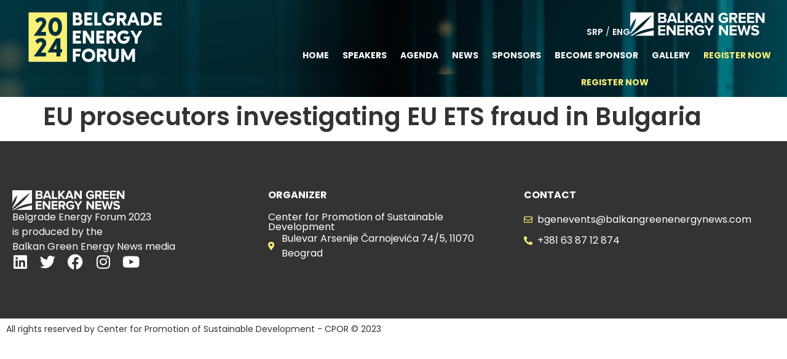

--- FILE ---
content_type: text/html; charset=UTF-8
request_url: https://events.balkangreenenergynews.com/en/eu-prosecutors-investigating-eu-ets-fraud-in-bulgaria/
body_size: 21031
content:
<!doctype html>
<html lang="en-GB" prefix="og: https://ogp.me/ns#">
<head>
	<meta charset="UTF-8">
	<meta name="viewport" content="width=device-width, initial-scale=1">
	<link rel="profile" href="https://gmpg.org/xfn/11">
	
<!-- Search Engine Optimization by Rank Math - https://rankmath.com/ -->
<title>EU prosecutors investigating EU ETS fraud in Bulgaria - BEF 2023</title>
<meta name="robots" content="noindex, nofollow"/>
<meta property="og:locale" content="en_GB" />
<meta property="og:type" content="article" />
<meta property="og:title" content="EU prosecutors investigating EU ETS fraud in Bulgaria - BEF 2023" />
<meta property="og:url" content="https://events.balkangreenenergynews.com/en/eu-prosecutors-investigating-eu-ets-fraud-in-bulgaria/" />
<meta property="og:site_name" content="BEF2023" />
<meta property="article:section" content="News" />
<meta property="og:image" content="https://events.balkangreenenergynews.com/wp-content/uploads/2023/02/european-public-prosecutor-investigates-eu-ets-fraud-in-bulgaria.webp" />
<meta property="og:image:secure_url" content="https://events.balkangreenenergynews.com/wp-content/uploads/2023/02/european-public-prosecutor-investigates-eu-ets-fraud-in-bulgaria.webp" />
<meta property="og:image:width" content="840" />
<meta property="og:image:height" content="430" />
<meta property="og:image:alt" content="EU prosecutors investigating EU ETS fraud in Bulgaria" />
<meta property="og:image:type" content="image/webp" />
<meta property="article:published_time" content="2023-02-28T18:45:17+01:00" />
<meta name="twitter:card" content="summary_large_image" />
<meta name="twitter:title" content="EU prosecutors investigating EU ETS fraud in Bulgaria - BEF 2023" />
<meta name="twitter:image" content="https://events.balkangreenenergynews.com/wp-content/uploads/2023/02/european-public-prosecutor-investigates-eu-ets-fraud-in-bulgaria.webp" />
<meta name="twitter:label1" content="Written by" />
<meta name="twitter:data1" content="bgen" />
<meta name="twitter:label2" content="Time to read" />
<meta name="twitter:data2" content="Less than a minute" />
<script type="application/ld+json" class="rank-math-schema">{"@context":"https://schema.org","@graph":[{"@type":["Person","Organization"],"@id":"https://events.balkangreenenergynews.com/#person","name":"BEF2023","logo":{"@type":"ImageObject","@id":"https://events.balkangreenenergynews.com/#logo","url":"https://events.balkangreenenergynews.com/wp-content/uploads/2023/01/cropped-screenshot-2023-01-23-at-18.25.03-300x300.png","contentUrl":"https://events.balkangreenenergynews.com/wp-content/uploads/2023/01/cropped-screenshot-2023-01-23-at-18.25.03-300x300.png","caption":"BEF2023","inLanguage":"en-GB"},"image":{"@type":"ImageObject","@id":"https://events.balkangreenenergynews.com/#logo","url":"https://events.balkangreenenergynews.com/wp-content/uploads/2023/01/cropped-screenshot-2023-01-23-at-18.25.03-300x300.png","contentUrl":"https://events.balkangreenenergynews.com/wp-content/uploads/2023/01/cropped-screenshot-2023-01-23-at-18.25.03-300x300.png","caption":"BEF2023","inLanguage":"en-GB"}},{"@type":"WebSite","@id":"https://events.balkangreenenergynews.com/#website","url":"https://events.balkangreenenergynews.com","name":"BEF2023","publisher":{"@id":"https://events.balkangreenenergynews.com/#person"},"inLanguage":"en-GB"},{"@type":"ImageObject","@id":"https://events.balkangreenenergynews.com/wp-content/uploads/2023/02/european-public-prosecutor-investigates-eu-ets-fraud-in-bulgaria.webp","url":"https://events.balkangreenenergynews.com/wp-content/uploads/2023/02/european-public-prosecutor-investigates-eu-ets-fraud-in-bulgaria.webp","width":"840","height":"430","inLanguage":"en-GB"},{"@type":"WebPage","@id":"https://events.balkangreenenergynews.com/en/eu-prosecutors-investigating-eu-ets-fraud-in-bulgaria/#webpage","url":"https://events.balkangreenenergynews.com/en/eu-prosecutors-investigating-eu-ets-fraud-in-bulgaria/","name":"EU prosecutors investigating EU ETS fraud in Bulgaria - BEF 2023","datePublished":"2023-02-28T18:45:17+01:00","dateModified":"2023-02-28T18:45:17+01:00","isPartOf":{"@id":"https://events.balkangreenenergynews.com/#website"},"primaryImageOfPage":{"@id":"https://events.balkangreenenergynews.com/wp-content/uploads/2023/02/european-public-prosecutor-investigates-eu-ets-fraud-in-bulgaria.webp"},"inLanguage":"en-GB"},{"@type":"Person","@id":"https://events.balkangreenenergynews.com/en/author/bgen/","name":"bgen","url":"https://events.balkangreenenergynews.com/en/author/bgen/","image":{"@type":"ImageObject","@id":"https://events.balkangreenenergynews.com/wp-content/litespeed/avatar/26a1878b1d0278aef9a66a3881e47713.jpg?ver=1769117447","url":"https://events.balkangreenenergynews.com/wp-content/litespeed/avatar/26a1878b1d0278aef9a66a3881e47713.jpg?ver=1769117447","caption":"bgen","inLanguage":"en-GB"}},{"@type":"BlogPosting","headline":"EU prosecutors investigating EU ETS fraud in Bulgaria - BEF 2023","keywords":"EU prosecutors investigating EU ETS fraud in Bulgaria","datePublished":"2023-02-28T18:45:17+01:00","dateModified":"2023-02-28T18:45:17+01:00","articleSection":"News","author":{"@id":"https://events.balkangreenenergynews.com/en/author/bgen/","name":"bgen"},"publisher":{"@id":"https://events.balkangreenenergynews.com/#person"},"name":"EU prosecutors investigating EU ETS fraud in Bulgaria - BEF 2023","@id":"https://events.balkangreenenergynews.com/en/eu-prosecutors-investigating-eu-ets-fraud-in-bulgaria/#richSnippet","isPartOf":{"@id":"https://events.balkangreenenergynews.com/en/eu-prosecutors-investigating-eu-ets-fraud-in-bulgaria/#webpage"},"image":{"@id":"https://events.balkangreenenergynews.com/wp-content/uploads/2023/02/european-public-prosecutor-investigates-eu-ets-fraud-in-bulgaria.webp"},"inLanguage":"en-GB","mainEntityOfPage":{"@id":"https://events.balkangreenenergynews.com/en/eu-prosecutors-investigating-eu-ets-fraud-in-bulgaria/#webpage"}}]}</script>
<!-- /Rank Math WordPress SEO plugin -->

<link rel='dns-prefetch' href='//fonts.googleapis.com' />
<link rel="alternate" type="application/rss+xml" title="BEF 2023 &raquo; Feed" href="https://events.balkangreenenergynews.com/en/feed/" />
<link rel="alternate" type="application/rss+xml" title="BEF 2023 &raquo; Comments Feed" href="https://events.balkangreenenergynews.com/en/comments/feed/" />

<link data-optimized="1" rel='stylesheet' id='wp-block-library-css' href='https://events.balkangreenenergynews.com/wp-content/litespeed/css/4c95b4232a2617796058f17986788fbd.css?ver=9d7f3' media='all' />
<style id='rank-math-toc-block-style-inline-css'>
.wp-block-rank-math-toc-block nav ol{counter-reset:item}.wp-block-rank-math-toc-block nav ol li{display:block}.wp-block-rank-math-toc-block nav ol li:before{content:counters(item, ".") ". ";counter-increment:item}

</style>
<style id='classic-theme-styles-inline-css'>
/*! This file is auto-generated */
.wp-block-button__link{color:#fff;background-color:#32373c;border-radius:9999px;box-shadow:none;text-decoration:none;padding:calc(.667em + 2px) calc(1.333em + 2px);font-size:1.125em}.wp-block-file__button{background:#32373c;color:#fff;text-decoration:none}
</style>
<style id='global-styles-inline-css'>
body{--wp--preset--color--black: #000000;--wp--preset--color--cyan-bluish-gray: #abb8c3;--wp--preset--color--white: #ffffff;--wp--preset--color--pale-pink: #f78da7;--wp--preset--color--vivid-red: #cf2e2e;--wp--preset--color--luminous-vivid-orange: #ff6900;--wp--preset--color--luminous-vivid-amber: #fcb900;--wp--preset--color--light-green-cyan: #7bdcb5;--wp--preset--color--vivid-green-cyan: #00d084;--wp--preset--color--pale-cyan-blue: #8ed1fc;--wp--preset--color--vivid-cyan-blue: #0693e3;--wp--preset--color--vivid-purple: #9b51e0;--wp--preset--gradient--vivid-cyan-blue-to-vivid-purple: linear-gradient(135deg,rgba(6,147,227,1) 0%,rgb(155,81,224) 100%);--wp--preset--gradient--light-green-cyan-to-vivid-green-cyan: linear-gradient(135deg,rgb(122,220,180) 0%,rgb(0,208,130) 100%);--wp--preset--gradient--luminous-vivid-amber-to-luminous-vivid-orange: linear-gradient(135deg,rgba(252,185,0,1) 0%,rgba(255,105,0,1) 100%);--wp--preset--gradient--luminous-vivid-orange-to-vivid-red: linear-gradient(135deg,rgba(255,105,0,1) 0%,rgb(207,46,46) 100%);--wp--preset--gradient--very-light-gray-to-cyan-bluish-gray: linear-gradient(135deg,rgb(238,238,238) 0%,rgb(169,184,195) 100%);--wp--preset--gradient--cool-to-warm-spectrum: linear-gradient(135deg,rgb(74,234,220) 0%,rgb(151,120,209) 20%,rgb(207,42,186) 40%,rgb(238,44,130) 60%,rgb(251,105,98) 80%,rgb(254,248,76) 100%);--wp--preset--gradient--blush-light-purple: linear-gradient(135deg,rgb(255,206,236) 0%,rgb(152,150,240) 100%);--wp--preset--gradient--blush-bordeaux: linear-gradient(135deg,rgb(254,205,165) 0%,rgb(254,45,45) 50%,rgb(107,0,62) 100%);--wp--preset--gradient--luminous-dusk: linear-gradient(135deg,rgb(255,203,112) 0%,rgb(199,81,192) 50%,rgb(65,88,208) 100%);--wp--preset--gradient--pale-ocean: linear-gradient(135deg,rgb(255,245,203) 0%,rgb(182,227,212) 50%,rgb(51,167,181) 100%);--wp--preset--gradient--electric-grass: linear-gradient(135deg,rgb(202,248,128) 0%,rgb(113,206,126) 100%);--wp--preset--gradient--midnight: linear-gradient(135deg,rgb(2,3,129) 0%,rgb(40,116,252) 100%);--wp--preset--font-size--small: 13px;--wp--preset--font-size--medium: 20px;--wp--preset--font-size--large: 36px;--wp--preset--font-size--x-large: 42px;--wp--preset--spacing--20: 0.44rem;--wp--preset--spacing--30: 0.67rem;--wp--preset--spacing--40: 1rem;--wp--preset--spacing--50: 1.5rem;--wp--preset--spacing--60: 2.25rem;--wp--preset--spacing--70: 3.38rem;--wp--preset--spacing--80: 5.06rem;--wp--preset--shadow--natural: 6px 6px 9px rgba(0, 0, 0, 0.2);--wp--preset--shadow--deep: 12px 12px 50px rgba(0, 0, 0, 0.4);--wp--preset--shadow--sharp: 6px 6px 0px rgba(0, 0, 0, 0.2);--wp--preset--shadow--outlined: 6px 6px 0px -3px rgba(255, 255, 255, 1), 6px 6px rgba(0, 0, 0, 1);--wp--preset--shadow--crisp: 6px 6px 0px rgba(0, 0, 0, 1);}:where(.is-layout-flex){gap: 0.5em;}:where(.is-layout-grid){gap: 0.5em;}body .is-layout-flex{display: flex;}body .is-layout-flex{flex-wrap: wrap;align-items: center;}body .is-layout-flex > *{margin: 0;}body .is-layout-grid{display: grid;}body .is-layout-grid > *{margin: 0;}:where(.wp-block-columns.is-layout-flex){gap: 2em;}:where(.wp-block-columns.is-layout-grid){gap: 2em;}:where(.wp-block-post-template.is-layout-flex){gap: 1.25em;}:where(.wp-block-post-template.is-layout-grid){gap: 1.25em;}.has-black-color{color: var(--wp--preset--color--black) !important;}.has-cyan-bluish-gray-color{color: var(--wp--preset--color--cyan-bluish-gray) !important;}.has-white-color{color: var(--wp--preset--color--white) !important;}.has-pale-pink-color{color: var(--wp--preset--color--pale-pink) !important;}.has-vivid-red-color{color: var(--wp--preset--color--vivid-red) !important;}.has-luminous-vivid-orange-color{color: var(--wp--preset--color--luminous-vivid-orange) !important;}.has-luminous-vivid-amber-color{color: var(--wp--preset--color--luminous-vivid-amber) !important;}.has-light-green-cyan-color{color: var(--wp--preset--color--light-green-cyan) !important;}.has-vivid-green-cyan-color{color: var(--wp--preset--color--vivid-green-cyan) !important;}.has-pale-cyan-blue-color{color: var(--wp--preset--color--pale-cyan-blue) !important;}.has-vivid-cyan-blue-color{color: var(--wp--preset--color--vivid-cyan-blue) !important;}.has-vivid-purple-color{color: var(--wp--preset--color--vivid-purple) !important;}.has-black-background-color{background-color: var(--wp--preset--color--black) !important;}.has-cyan-bluish-gray-background-color{background-color: var(--wp--preset--color--cyan-bluish-gray) !important;}.has-white-background-color{background-color: var(--wp--preset--color--white) !important;}.has-pale-pink-background-color{background-color: var(--wp--preset--color--pale-pink) !important;}.has-vivid-red-background-color{background-color: var(--wp--preset--color--vivid-red) !important;}.has-luminous-vivid-orange-background-color{background-color: var(--wp--preset--color--luminous-vivid-orange) !important;}.has-luminous-vivid-amber-background-color{background-color: var(--wp--preset--color--luminous-vivid-amber) !important;}.has-light-green-cyan-background-color{background-color: var(--wp--preset--color--light-green-cyan) !important;}.has-vivid-green-cyan-background-color{background-color: var(--wp--preset--color--vivid-green-cyan) !important;}.has-pale-cyan-blue-background-color{background-color: var(--wp--preset--color--pale-cyan-blue) !important;}.has-vivid-cyan-blue-background-color{background-color: var(--wp--preset--color--vivid-cyan-blue) !important;}.has-vivid-purple-background-color{background-color: var(--wp--preset--color--vivid-purple) !important;}.has-black-border-color{border-color: var(--wp--preset--color--black) !important;}.has-cyan-bluish-gray-border-color{border-color: var(--wp--preset--color--cyan-bluish-gray) !important;}.has-white-border-color{border-color: var(--wp--preset--color--white) !important;}.has-pale-pink-border-color{border-color: var(--wp--preset--color--pale-pink) !important;}.has-vivid-red-border-color{border-color: var(--wp--preset--color--vivid-red) !important;}.has-luminous-vivid-orange-border-color{border-color: var(--wp--preset--color--luminous-vivid-orange) !important;}.has-luminous-vivid-amber-border-color{border-color: var(--wp--preset--color--luminous-vivid-amber) !important;}.has-light-green-cyan-border-color{border-color: var(--wp--preset--color--light-green-cyan) !important;}.has-vivid-green-cyan-border-color{border-color: var(--wp--preset--color--vivid-green-cyan) !important;}.has-pale-cyan-blue-border-color{border-color: var(--wp--preset--color--pale-cyan-blue) !important;}.has-vivid-cyan-blue-border-color{border-color: var(--wp--preset--color--vivid-cyan-blue) !important;}.has-vivid-purple-border-color{border-color: var(--wp--preset--color--vivid-purple) !important;}.has-vivid-cyan-blue-to-vivid-purple-gradient-background{background: var(--wp--preset--gradient--vivid-cyan-blue-to-vivid-purple) !important;}.has-light-green-cyan-to-vivid-green-cyan-gradient-background{background: var(--wp--preset--gradient--light-green-cyan-to-vivid-green-cyan) !important;}.has-luminous-vivid-amber-to-luminous-vivid-orange-gradient-background{background: var(--wp--preset--gradient--luminous-vivid-amber-to-luminous-vivid-orange) !important;}.has-luminous-vivid-orange-to-vivid-red-gradient-background{background: var(--wp--preset--gradient--luminous-vivid-orange-to-vivid-red) !important;}.has-very-light-gray-to-cyan-bluish-gray-gradient-background{background: var(--wp--preset--gradient--very-light-gray-to-cyan-bluish-gray) !important;}.has-cool-to-warm-spectrum-gradient-background{background: var(--wp--preset--gradient--cool-to-warm-spectrum) !important;}.has-blush-light-purple-gradient-background{background: var(--wp--preset--gradient--blush-light-purple) !important;}.has-blush-bordeaux-gradient-background{background: var(--wp--preset--gradient--blush-bordeaux) !important;}.has-luminous-dusk-gradient-background{background: var(--wp--preset--gradient--luminous-dusk) !important;}.has-pale-ocean-gradient-background{background: var(--wp--preset--gradient--pale-ocean) !important;}.has-electric-grass-gradient-background{background: var(--wp--preset--gradient--electric-grass) !important;}.has-midnight-gradient-background{background: var(--wp--preset--gradient--midnight) !important;}.has-small-font-size{font-size: var(--wp--preset--font-size--small) !important;}.has-medium-font-size{font-size: var(--wp--preset--font-size--medium) !important;}.has-large-font-size{font-size: var(--wp--preset--font-size--large) !important;}.has-x-large-font-size{font-size: var(--wp--preset--font-size--x-large) !important;}
.wp-block-navigation a:where(:not(.wp-element-button)){color: inherit;}
:where(.wp-block-post-template.is-layout-flex){gap: 1.25em;}:where(.wp-block-post-template.is-layout-grid){gap: 1.25em;}
:where(.wp-block-columns.is-layout-flex){gap: 2em;}:where(.wp-block-columns.is-layout-grid){gap: 2em;}
.wp-block-pullquote{font-size: 1.5em;line-height: 1.6;}
</style>
<link data-optimized="1" rel='stylesheet' id='parent-style-css' href='https://events.balkangreenenergynews.com/wp-content/litespeed/css/7ab3c1f9f50c271daa2a727bf83a4423.css?ver=36915' media='all' />
<link data-optimized="1" rel='stylesheet' id='child-style-css' href='https://events.balkangreenenergynews.com/wp-content/litespeed/css/11a4393d2c4a20507c97472a1d8dd0bb.css?ver=8d74b' media='all' />
<link rel='stylesheet' id='googlefont1-css' href='//fonts.googleapis.com/css?family=Nunito+Sans%3A400%2C400i%2C700&#038;subset=latin-ext&#038;ver=6.5.7&#038;display=swap' media='all' />
<link data-optimized="1" rel='stylesheet' id='hello-elementor-css' href='https://events.balkangreenenergynews.com/wp-content/litespeed/css/fdd00ff2a192a7b5a374fc957d28287e.css?ver=9475b' media='all' />
<link data-optimized="1" rel='stylesheet' id='hello-elementor-theme-style-css' href='https://events.balkangreenenergynews.com/wp-content/litespeed/css/fa35da9431d0a3d8b1a076bb8341813a.css?ver=727cf' media='all' />
<link data-optimized="1" rel='stylesheet' id='elementor-icons-css' href='https://events.balkangreenenergynews.com/wp-content/litespeed/css/5d2f101dca4d7065f8930d857416e243.css?ver=97c8f' media='all' />
<link data-optimized="1" rel='stylesheet' id='elementor-frontend-css' href='https://events.balkangreenenergynews.com/wp-content/litespeed/css/0d293f1c3f24e0ba365dd0aea6a7a892.css?ver=e232a' media='all' />
<link data-optimized="1" rel='stylesheet' id='swiper-css' href='https://events.balkangreenenergynews.com/wp-content/litespeed/css/de5f2c411fd14dcc2f2305faf0e502fd.css?ver=e7d69' media='all' />
<link data-optimized="1" rel='stylesheet' id='elementor-post-5-css' href='https://events.balkangreenenergynews.com/wp-content/litespeed/css/cee8d713c850587cda439246ee7c4d0d.css?ver=3961b' media='all' />
<link data-optimized="1" rel='stylesheet' id='dashicons-css' href='https://events.balkangreenenergynews.com/wp-content/litespeed/css/3431c512f53fdb856451658c21e8bf6e.css?ver=d39dd' media='all' />
<link data-optimized="1" rel='stylesheet' id='elementor-pro-css' href='https://events.balkangreenenergynews.com/wp-content/litespeed/css/1cf075352051d7462289cb1ccfd0e719.css?ver=6392f' media='all' />
<link data-optimized="1" rel='stylesheet' id='font-awesome-5-all-css' href='https://events.balkangreenenergynews.com/wp-content/litespeed/css/ac9af0db03e41d2fb28face576b6f162.css?ver=c31ce' media='all' />
<link data-optimized="1" rel='stylesheet' id='font-awesome-4-shim-css' href='https://events.balkangreenenergynews.com/wp-content/litespeed/css/dc6ab68eb968421587169fd77be86e37.css?ver=aa00d' media='all' />
<link data-optimized="1" rel='stylesheet' id='elementor-post-1458-css' href='https://events.balkangreenenergynews.com/wp-content/litespeed/css/5e275a23cac800c7724966c6b66136b7.css?ver=0cabb' media='all' />
<link data-optimized="1" rel='stylesheet' id='elementor-post-2019-css' href='https://events.balkangreenenergynews.com/wp-content/litespeed/css/a199de3bbfa169885bd773ab7611d2ae.css?ver=a227c' media='all' />
<link data-optimized="1" rel='stylesheet' id='elementor-post-1799-css' href='https://events.balkangreenenergynews.com/wp-content/litespeed/css/55543456535776002e1aba9906a31fc3.css?ver=3e476' media='all' />
<link data-optimized="1" rel='stylesheet' id='eael-general-css' href='https://events.balkangreenenergynews.com/wp-content/litespeed/css/4a17d70171550fc6a81b411ef93c6fd5.css?ver=ff095' media='all' />
<link rel='stylesheet' id='google-fonts-1-css' href='https://fonts.googleapis.com/css?family=Poppins%3A100%2C100italic%2C200%2C200italic%2C300%2C300italic%2C400%2C400italic%2C500%2C500italic%2C600%2C600italic%2C700%2C700italic%2C800%2C800italic%2C900%2C900italic&#038;display=swap&#038;ver=6.5.7' media='all' />
<link data-optimized="1" rel='stylesheet' id='elementor-icons-shared-0-css' href='https://events.balkangreenenergynews.com/wp-content/litespeed/css/0aca15689a76beef370f860c4bce38b3.css?ver=7ae20' media='all' />
<link data-optimized="1" rel='stylesheet' id='elementor-icons-fa-solid-css' href='https://events.balkangreenenergynews.com/wp-content/litespeed/css/f16aa46f88ab4a91205db277617f0ce3.css?ver=7356f' media='all' />
<link data-optimized="1" rel='stylesheet' id='elementor-icons-fa-brands-css' href='https://events.balkangreenenergynews.com/wp-content/litespeed/css/5ca00ca1ebf557f6bf0dbf41b2137f7f.css?ver=2252d' media='all' />
<link data-optimized="1" rel='stylesheet' id='elementor-icons-fa-regular-css' href='https://events.balkangreenenergynews.com/wp-content/litespeed/css/5bd347a75075987eda109817449a426f.css?ver=2debc' media='all' />
<link rel="preconnect" href="https://fonts.gstatic.com/" crossorigin><script src="https://events.balkangreenenergynews.com/wp-includes/js/jquery/jquery.min.js?ver=3.7.1" id="jquery-core-js"></script>
<script src="https://events.balkangreenenergynews.com/wp-includes/js/jquery/jquery-migrate.min.js?ver=3.4.1" id="jquery-migrate-js"></script>
<script src="https://events.balkangreenenergynews.com/wp-content/plugins/elementor-pro/assets/js/page-transitions.min.js?ver=3.13.1" id="page-transitions-js"></script>
<script src="https://events.balkangreenenergynews.com/wp-content/plugins/elementor/assets/lib/font-awesome/js/v4-shims.min.js?ver=3.20.3" id="font-awesome-4-shim-js"></script>
<link rel="https://api.w.org/" href="https://events.balkangreenenergynews.com/wp-json/" /><link rel="alternate" type="application/json" href="https://events.balkangreenenergynews.com/wp-json/wp/v2/posts/2903" /><link rel="EditURI" type="application/rsd+xml" title="RSD" href="https://events.balkangreenenergynews.com/xmlrpc.php?rsd" />
<link rel='shortlink' href='https://events.balkangreenenergynews.com/?p=2903' />
<link rel="alternate" type="application/json+oembed" href="https://events.balkangreenenergynews.com/wp-json/oembed/1.0/embed?url=https%3A%2F%2Fevents.balkangreenenergynews.com%2Fen%2Feu-prosecutors-investigating-eu-ets-fraud-in-bulgaria%2F" />
<link rel="alternate" type="text/xml+oembed" href="https://events.balkangreenenergynews.com/wp-json/oembed/1.0/embed?url=https%3A%2F%2Fevents.balkangreenenergynews.com%2Fen%2Feu-prosecutors-investigating-eu-ets-fraud-in-bulgaria%2F&#038;format=xml" />
<meta name="generator" content="Elementor 3.20.3; features: e_optimized_assets_loading, additional_custom_breakpoints, block_editor_assets_optimize, e_image_loading_optimization; settings: css_print_method-external, google_font-enabled, font_display-swap">
<meta name="google-site-verification" content="pLw4OsyRGt1hdBlyU5RUTC6nQRXrMwR42sB_WP6skBg" />
<script id="google_gtagjs" src="https://www.googletagmanager.com/gtag/js?id=G-T849V97Q9P" async></script>
<script id="google_gtagjs-inline">
window.dataLayer = window.dataLayer || [];function gtag(){dataLayer.push(arguments);}gtag('js', new Date());gtag('config', 'G-T849V97Q9P', {} );
</script>

    <!-- Paste FBP code -->


    <!-- Paste GA code -->

<link rel="icon" href="https://events.balkangreenenergynews.com/wp-content/uploads/2023/01/cropped-screenshot-2023-01-23-at-18.25.03-1-300x300.png" sizes="32x32" />
<link rel="icon" href="https://events.balkangreenenergynews.com/wp-content/uploads/2023/01/cropped-screenshot-2023-01-23-at-18.25.03-1-300x300.png" sizes="192x192" />
<link rel="apple-touch-icon" href="https://events.balkangreenenergynews.com/wp-content/uploads/2023/01/cropped-screenshot-2023-01-23-at-18.25.03-1-300x300.png" />
<meta name="msapplication-TileImage" content="https://events.balkangreenenergynews.com/wp-content/uploads/2023/01/cropped-screenshot-2023-01-23-at-18.25.03-1-300x300.png" />
</head>
<body class="post-template-default single single-post postid-2903 single-format-standard wp-custom-logo elementor-default elementor-kit-5">

		<e-page-transition preloader-type="animation" preloader-animation-type="circle" class="e-page-transition--entering" exclude="^https\:\/\/events\.balkangreenenergynews\.com\/wp\-admin\/">
					</e-page-transition>
		
<a class="skip-link screen-reader-text" href="#content">Skip to content</a>

		<div data-elementor-type="header" data-elementor-id="1458" class="elementor elementor-1458 elementor-location-header">
					<div class="elementor-section-wrap">
						<div data-dce-background-image-url="https://events.balkangreenenergynews.com/wp-content/uploads/2023/01/bkg-header-1.jpg" class="elementor-element elementor-element-89cbb2e header-top e-flex e-con-boxed e-con e-parent" data-id="89cbb2e" data-element_type="container" data-settings="{&quot;background_background&quot;:&quot;classic&quot;}" data-core-v316-plus="true">
					<div class="e-con-inner">
		<div class="elementor-element elementor-element-23b5be4 e-con-full e-flex e-con e-parent" data-id="23b5be4" data-element_type="container" data-core-v316-plus="true">
				<div class="elementor-element elementor-element-d1aa12f elementor-widget elementor-widget-image" data-id="d1aa12f" data-element_type="widget" data-widget_type="image.default">
				<div class="elementor-widget-container">
														<a href="https://events.balkangreenenergynews.com/en">
							<img data-lazyloaded="1" src="[data-uri]" data-src="https://events.balkangreenenergynews.com/wp-content/uploads/2023/11/bef-eng.svg" class="attachment-full size-full wp-image-4549" alt="" /><noscript><img src="https://events.balkangreenenergynews.com/wp-content/uploads/2023/11/bef-eng.svg" class="attachment-full size-full wp-image-4549" alt="" /></noscript>								</a>
													</div>
				</div>
				<div data-dce-background-color="#00888C00" class="elementor-element elementor-element-7619290 elementor-hidden-desktop elementor-widget elementor-widget-button" data-id="7619290" data-element_type="widget" data-widget_type="button.default">
				<div class="elementor-widget-container">
					<div class="elementor-button-wrapper">
			<a class="elementor-button elementor-button-link elementor-size-sm" href="#elementor-action%3Aaction%3Dpopup%3Aopen%26settings%3DeyJpZCI6IjE3OTkiLCJ0b2dnbGUiOmZhbHNlfQ%3D%3D">
						<span class="elementor-button-content-wrapper">
						<span class="elementor-button-icon elementor-align-icon-left">
				<i aria-hidden="true" class="fas fa-bars"></i>			</span>
						<span class="elementor-button-text"></span>
		</span>
					</a>
		</div>
				</div>
				</div>
				</div>
		<div class="elementor-element elementor-element-a848341 e-con-full elementor-hidden-tablet elementor-hidden-mobile e-flex e-con e-parent" data-id="a848341" data-element_type="container" data-core-v316-plus="true">
		<div class="elementor-element elementor-element-a0d5835 elementor-hidden-tablet elementor-hidden-mobile e-flex e-con-boxed e-con e-parent" data-id="a0d5835" data-element_type="container" data-core-v316-plus="true">
					<div class="e-con-inner">
				<div class="elementor-element elementor-element-709598f lang elementor-widget elementor-widget-text-editor" data-id="709598f" data-element_type="widget" data-widget_type="text-editor.default">
				<div class="elementor-widget-container">
							<p><a href="https://events.balkangreenenergynews.com/">SRP</a> / <a href="https://events.balkangreenenergynews.com/en/belgrade-energy-forum-2023/">ENG</a></p>						</div>
				</div>
				<div class="elementor-element elementor-element-316791c elementor-hidden-tablet elementor-hidden-mobile elementor-widget elementor-widget-image" data-id="316791c" data-element_type="widget" data-widget_type="image.default">
				<div class="elementor-widget-container">
														<a href="https://balkangreenenergynews.com/rs/">
							<img width="219" height="39" src="https://events.balkangreenenergynews.com/wp-content/uploads/2023/01/logo-bgen-white.svg" class="attachment-full size-full wp-image-41" alt="" />								</a>
													</div>
				</div>
					</div>
				</div>
				<div class="elementor-element elementor-element-6735d34 elementor-nav-menu__align-right elementor-hidden-tablet elementor-hidden-mobile elementor-nav-menu--dropdown-tablet elementor-nav-menu__text-align-aside elementor-nav-menu--toggle elementor-nav-menu--burger elementor-widget elementor-widget-nav-menu" data-id="6735d34" data-element_type="widget" data-settings="{&quot;layout&quot;:&quot;horizontal&quot;,&quot;submenu_icon&quot;:{&quot;value&quot;:&quot;&lt;i class=\&quot;fas fa-caret-down\&quot;&gt;&lt;\/i&gt;&quot;,&quot;library&quot;:&quot;fa-solid&quot;},&quot;toggle&quot;:&quot;burger&quot;}" data-widget_type="nav-menu.default">
				<div class="elementor-widget-container">
						<nav class="elementor-nav-menu--main elementor-nav-menu__container elementor-nav-menu--layout-horizontal e--pointer-text e--animation-none">
				<ul id="menu-1-6735d34" class="elementor-nav-menu"><li class="menu-item menu-item-type-post_type menu-item-object-page menu-item-home menu-item-1956"><a href="https://events.balkangreenenergynews.com/en/belgrade-energy-forum-2023/" class="elementor-item">Home</a></li>
<li class="menu-item menu-item-type-custom menu-item-object-custom menu-item-1771"><a href="/en/belgrade-energy-forum-2023/#speakers" class="elementor-item elementor-item-anchor">Speakers</a></li>
<li class="menu-item menu-item-type-custom menu-item-object-custom menu-item-1775"><a href="/en/belgrade-energy-forum-2023/#agenda-en" class="elementor-item elementor-item-anchor">Agenda</a></li>
<li class="menu-item menu-item-type-custom menu-item-object-custom menu-item-1776"><a href="/en/belgrade-energy-forum-2023/#news" class="elementor-item elementor-item-anchor">News</a></li>
<li class="menu-item menu-item-type-custom menu-item-object-custom menu-item-1783"><a href="/en/belgrade-energy-forum-2023/#sponsors" class="elementor-item elementor-item-anchor">Sponsors</a></li>
<li class="menu-item menu-item-type-post_type menu-item-object-page menu-item-1784"><a href="https://events.balkangreenenergynews.com/en/become-sponsor/" class="elementor-item">Become Sponsor</a></li>
<li class="menu-item menu-item-type-custom menu-item-object-custom menu-item-1788"><a href="/en/belgrade-energy-forum-2023/#gallery" class="elementor-item elementor-item-anchor">Gallery</a></li>
<li class="menu-item menu-item-type-post_type menu-item-object-page menu-item-1789"><a href="https://events.balkangreenenergynews.com/en/register-now/" class="elementor-item">Register Now</a></li>
</ul>			</nav>
					<div class="elementor-menu-toggle" role="button" tabindex="0" aria-label="Menu Toggle" aria-expanded="false">
			<i aria-hidden="true" role="presentation" class="elementor-menu-toggle__icon--open eicon-menu-bar"></i><i aria-hidden="true" role="presentation" class="elementor-menu-toggle__icon--close eicon-close"></i>			<span class="elementor-screen-only">Menu</span>
		</div>
					<nav class="elementor-nav-menu--dropdown elementor-nav-menu__container" aria-hidden="true">
				<ul id="menu-2-6735d34" class="elementor-nav-menu"><li class="menu-item menu-item-type-post_type menu-item-object-page menu-item-home menu-item-1956"><a href="https://events.balkangreenenergynews.com/en/belgrade-energy-forum-2023/" class="elementor-item" tabindex="-1">Home</a></li>
<li class="menu-item menu-item-type-custom menu-item-object-custom menu-item-1771"><a href="/en/belgrade-energy-forum-2023/#speakers" class="elementor-item elementor-item-anchor" tabindex="-1">Speakers</a></li>
<li class="menu-item menu-item-type-custom menu-item-object-custom menu-item-1775"><a href="/en/belgrade-energy-forum-2023/#agenda-en" class="elementor-item elementor-item-anchor" tabindex="-1">Agenda</a></li>
<li class="menu-item menu-item-type-custom menu-item-object-custom menu-item-1776"><a href="/en/belgrade-energy-forum-2023/#news" class="elementor-item elementor-item-anchor" tabindex="-1">News</a></li>
<li class="menu-item menu-item-type-custom menu-item-object-custom menu-item-1783"><a href="/en/belgrade-energy-forum-2023/#sponsors" class="elementor-item elementor-item-anchor" tabindex="-1">Sponsors</a></li>
<li class="menu-item menu-item-type-post_type menu-item-object-page menu-item-1784"><a href="https://events.balkangreenenergynews.com/en/become-sponsor/" class="elementor-item" tabindex="-1">Become Sponsor</a></li>
<li class="menu-item menu-item-type-custom menu-item-object-custom menu-item-1788"><a href="/en/belgrade-energy-forum-2023/#gallery" class="elementor-item elementor-item-anchor" tabindex="-1">Gallery</a></li>
<li class="menu-item menu-item-type-post_type menu-item-object-page menu-item-1789"><a href="https://events.balkangreenenergynews.com/en/register-now/" class="elementor-item" tabindex="-1">Register Now</a></li>
</ul>			</nav>
				</div>
				</div>
				</div>
					</div>
				</div>
		<div data-dce-background-image-url="https://events.balkangreenenergynews.com/wp-content/uploads/2023/01/bkg-header-1.jpg" class="elementor-element elementor-element-73c68c4 e-flex e-con-boxed e-con e-parent" data-id="73c68c4" data-element_type="container" data-settings="{&quot;background_background&quot;:&quot;classic&quot;,&quot;sticky&quot;:&quot;top&quot;,&quot;sticky_effects_offset&quot;:100,&quot;sticky_on&quot;:[&quot;desktop&quot;,&quot;tablet&quot;,&quot;mobile&quot;],&quot;sticky_offset&quot;:0}" data-core-v316-plus="true">
					<div class="e-con-inner">
				<div class="elementor-element elementor-element-e8fad6c elementor-widget elementor-widget-image" data-id="e8fad6c" data-element_type="widget" data-widget_type="image.default">
				<div class="elementor-widget-container">
														<a href="https://events.balkangreenenergynews.com/en">
							<img data-lazyloaded="1" src="[data-uri]" data-src="https://events.balkangreenenergynews.com/wp-content/uploads/2023/11/bef-eng.svg" class="attachment-full size-full wp-image-4549" alt="" /><noscript><img src="https://events.balkangreenenergynews.com/wp-content/uploads/2023/11/bef-eng.svg" class="attachment-full size-full wp-image-4549" alt="" /></noscript>								</a>
													</div>
				</div>
				<div class="elementor-element elementor-element-42f6ffb elementor-nav-menu__align-right elementor-hidden-tablet elementor-hidden-mobile elementor-nav-menu--dropdown-tablet elementor-nav-menu__text-align-aside elementor-nav-menu--toggle elementor-nav-menu--burger elementor-widget elementor-widget-nav-menu" data-id="42f6ffb" data-element_type="widget" data-settings="{&quot;layout&quot;:&quot;horizontal&quot;,&quot;submenu_icon&quot;:{&quot;value&quot;:&quot;&lt;i class=\&quot;fas fa-caret-down\&quot;&gt;&lt;\/i&gt;&quot;,&quot;library&quot;:&quot;fa-solid&quot;},&quot;toggle&quot;:&quot;burger&quot;}" data-widget_type="nav-menu.default">
				<div class="elementor-widget-container">
						<nav class="elementor-nav-menu--main elementor-nav-menu__container elementor-nav-menu--layout-horizontal e--pointer-text e--animation-none">
				<ul id="menu-1-42f6ffb" class="elementor-nav-menu"><li class="menu-item menu-item-type-post_type menu-item-object-page menu-item-home menu-item-1956"><a href="https://events.balkangreenenergynews.com/en/belgrade-energy-forum-2023/" class="elementor-item">Home</a></li>
<li class="menu-item menu-item-type-custom menu-item-object-custom menu-item-1771"><a href="/en/belgrade-energy-forum-2023/#speakers" class="elementor-item elementor-item-anchor">Speakers</a></li>
<li class="menu-item menu-item-type-custom menu-item-object-custom menu-item-1775"><a href="/en/belgrade-energy-forum-2023/#agenda-en" class="elementor-item elementor-item-anchor">Agenda</a></li>
<li class="menu-item menu-item-type-custom menu-item-object-custom menu-item-1776"><a href="/en/belgrade-energy-forum-2023/#news" class="elementor-item elementor-item-anchor">News</a></li>
<li class="menu-item menu-item-type-custom menu-item-object-custom menu-item-1783"><a href="/en/belgrade-energy-forum-2023/#sponsors" class="elementor-item elementor-item-anchor">Sponsors</a></li>
<li class="menu-item menu-item-type-post_type menu-item-object-page menu-item-1784"><a href="https://events.balkangreenenergynews.com/en/become-sponsor/" class="elementor-item">Become Sponsor</a></li>
<li class="menu-item menu-item-type-custom menu-item-object-custom menu-item-1788"><a href="/en/belgrade-energy-forum-2023/#gallery" class="elementor-item elementor-item-anchor">Gallery</a></li>
<li class="menu-item menu-item-type-post_type menu-item-object-page menu-item-1789"><a href="https://events.balkangreenenergynews.com/en/register-now/" class="elementor-item">Register Now</a></li>
</ul>			</nav>
					<div class="elementor-menu-toggle" role="button" tabindex="0" aria-label="Menu Toggle" aria-expanded="false">
			<i aria-hidden="true" role="presentation" class="elementor-menu-toggle__icon--open eicon-menu-bar"></i><i aria-hidden="true" role="presentation" class="elementor-menu-toggle__icon--close eicon-close"></i>			<span class="elementor-screen-only">Menu</span>
		</div>
					<nav class="elementor-nav-menu--dropdown elementor-nav-menu__container" aria-hidden="true">
				<ul id="menu-2-42f6ffb" class="elementor-nav-menu"><li class="menu-item menu-item-type-post_type menu-item-object-page menu-item-home menu-item-1956"><a href="https://events.balkangreenenergynews.com/en/belgrade-energy-forum-2023/" class="elementor-item" tabindex="-1">Home</a></li>
<li class="menu-item menu-item-type-custom menu-item-object-custom menu-item-1771"><a href="/en/belgrade-energy-forum-2023/#speakers" class="elementor-item elementor-item-anchor" tabindex="-1">Speakers</a></li>
<li class="menu-item menu-item-type-custom menu-item-object-custom menu-item-1775"><a href="/en/belgrade-energy-forum-2023/#agenda-en" class="elementor-item elementor-item-anchor" tabindex="-1">Agenda</a></li>
<li class="menu-item menu-item-type-custom menu-item-object-custom menu-item-1776"><a href="/en/belgrade-energy-forum-2023/#news" class="elementor-item elementor-item-anchor" tabindex="-1">News</a></li>
<li class="menu-item menu-item-type-custom menu-item-object-custom menu-item-1783"><a href="/en/belgrade-energy-forum-2023/#sponsors" class="elementor-item elementor-item-anchor" tabindex="-1">Sponsors</a></li>
<li class="menu-item menu-item-type-post_type menu-item-object-page menu-item-1784"><a href="https://events.balkangreenenergynews.com/en/become-sponsor/" class="elementor-item" tabindex="-1">Become Sponsor</a></li>
<li class="menu-item menu-item-type-custom menu-item-object-custom menu-item-1788"><a href="/en/belgrade-energy-forum-2023/#gallery" class="elementor-item elementor-item-anchor" tabindex="-1">Gallery</a></li>
<li class="menu-item menu-item-type-post_type menu-item-object-page menu-item-1789"><a href="https://events.balkangreenenergynews.com/en/register-now/" class="elementor-item" tabindex="-1">Register Now</a></li>
</ul>			</nav>
				</div>
				</div>
				<div class="elementor-element elementor-element-4db433c elementor-hidden-tablet elementor-hidden-mobile elementor-widget elementor-widget-image" data-id="4db433c" data-element_type="widget" data-widget_type="image.default">
				<div class="elementor-widget-container">
														<a href="https://balkangreenenergynews.com/rs/">
							<img width="219" height="39" src="https://events.balkangreenenergynews.com/wp-content/uploads/2023/01/logo-bgen-white.svg" class="attachment-full size-full wp-image-41" alt="" />								</a>
													</div>
				</div>
				<div data-dce-background-color="#00888C00" class="elementor-element elementor-element-6868b98 elementor-hidden-desktop elementor-widget elementor-widget-button" data-id="6868b98" data-element_type="widget" data-widget_type="button.default">
				<div class="elementor-widget-container">
					<div class="elementor-button-wrapper">
			<a class="elementor-button elementor-button-link elementor-size-sm" href="#elementor-action%3Aaction%3Dpopup%3Aopen%26settings%3DeyJpZCI6IjE3OTkiLCJ0b2dnbGUiOmZhbHNlfQ%3D%3D">
						<span class="elementor-button-content-wrapper">
						<span class="elementor-button-icon elementor-align-icon-left">
				<i aria-hidden="true" class="fas fa-bars"></i>			</span>
						<span class="elementor-button-text"></span>
		</span>
					</a>
		</div>
				</div>
				</div>
					</div>
				</div>
							</div>
				</div>
		
<main id="content" class="site-main post-2903 post type-post status-publish format-standard has-post-thumbnail hentry category-news">
			<header class="page-header">
			<h1 class="entry-title">EU prosecutors investigating EU ETS fraud in Bulgaria</h1>		</header>
		<div class="page-content">
				<div class="post-tags">
					</div>
			</div>

	</main>

			<div data-elementor-type="footer" data-elementor-id="2019" class="elementor elementor-2019 elementor-location-footer">
					<div class="elementor-section-wrap">
						<div class="elementor-element elementor-element-f3c3e7a e-flex e-con-boxed e-con e-parent" data-id="f3c3e7a" data-element_type="container" data-settings="{&quot;background_background&quot;:&quot;classic&quot;}" data-core-v316-plus="true">
					<div class="e-con-inner">
		<div class="elementor-element elementor-element-111fcb2 e-con-full e-flex e-con e-parent" data-id="111fcb2" data-element_type="container" data-core-v316-plus="true">
				<div class="elementor-element elementor-element-7eebbf3 elementor-widget elementor-widget-image" data-id="7eebbf3" data-element_type="widget" data-widget_type="image.default">
				<div class="elementor-widget-container">
														<a href="https://balkangreenenergynews.com" target="_blank">
							<img data-lazyloaded="1" src="[data-uri]" width="287" height="50" data-src="https://events.balkangreenenergynews.com/wp-content/uploads/2023/01/footer-logo.png" class="attachment-large size-large wp-image-121" alt="" /><noscript><img width="287" height="50" src="https://events.balkangreenenergynews.com/wp-content/uploads/2023/01/footer-logo.png" class="attachment-large size-large wp-image-121" alt="" /></noscript>								</a>
													</div>
				</div>
				<div class="elementor-element elementor-element-803681d elementor-widget elementor-widget-text-editor" data-id="803681d" data-element_type="widget" data-widget_type="text-editor.default">
				<div class="elementor-widget-container">
							Belgrade Energy Forum 2023<br> is produced by the <br>Balkan Green Energy News media						</div>
				</div>
				<div class="elementor-element elementor-element-6461db3 e-grid-align-left e-grid-align-tablet-center elementor-shape-rounded elementor-grid-0 elementor-widget elementor-widget-social-icons" data-id="6461db3" data-element_type="widget" data-widget_type="social-icons.default">
				<div class="elementor-widget-container">
					<div class="elementor-social-icons-wrapper elementor-grid">
							<span class="elementor-grid-item">
					<a class="elementor-icon elementor-social-icon elementor-social-icon-linkedin elementor-repeater-item-e00f5e9" href="https://www.linkedin.com/company/balkan-green-energy-news/" target="_blank">
						<span class="elementor-screen-only">Linkedin</span>
						<i class="fab fa-linkedin"></i>					</a>
				</span>
							<span class="elementor-grid-item">
					<a class="elementor-icon elementor-social-icon elementor-social-icon-twitter elementor-repeater-item-8c3b249" href="https://twitter.com/BalkanGreEnNews" target="_blank">
						<span class="elementor-screen-only">Twitter</span>
						<i class="fab fa-twitter"></i>					</a>
				</span>
							<span class="elementor-grid-item">
					<a class="elementor-icon elementor-social-icon elementor-social-icon-facebook elementor-repeater-item-c0f5ed0" href="https://www.facebook.com/BalkanGreenEnergyNews%20" target="_blank">
						<span class="elementor-screen-only">Facebook</span>
						<i class="fab fa-facebook"></i>					</a>
				</span>
							<span class="elementor-grid-item">
					<a class="elementor-icon elementor-social-icon elementor-social-icon-instagram elementor-repeater-item-01e70cc" href="https://www.instagram.com/balkangreenenergynews/" target="_blank">
						<span class="elementor-screen-only">Instagram</span>
						<i class="fab fa-instagram"></i>					</a>
				</span>
							<span class="elementor-grid-item">
					<a class="elementor-icon elementor-social-icon elementor-social-icon-youtube elementor-repeater-item-8a46db8" href="https://www.youtube.com/@balkangreenenergynews1302/featured" target="_blank">
						<span class="elementor-screen-only">Youtube</span>
						<i class="fab fa-youtube"></i>					</a>
				</span>
					</div>
				</div>
				</div>
				</div>
		<div class="elementor-element elementor-element-6c6bfd1 e-con-full footer-box e-flex e-con e-parent" data-id="6c6bfd1" data-element_type="container" data-core-v316-plus="true">
				<div class="elementor-element elementor-element-0ffc1c0 elementor-widget elementor-widget-heading" data-id="0ffc1c0" data-element_type="widget" data-widget_type="heading.default">
				<div class="elementor-widget-container">
			<p class="elementor-heading-title elementor-size-default">ORGANIZER</p>		</div>
				</div>
				<div class="elementor-element elementor-element-c6880d4 elementor-widget elementor-widget-text-editor" data-id="c6880d4" data-element_type="widget" data-widget_type="text-editor.default">
				<div class="elementor-widget-container">
							<p>Center for Promotion of Sustainable Development</p>						</div>
				</div>
				<div class="elementor-element elementor-element-e73b645 elementor-mobile-align-left elementor-icon-list--layout-traditional elementor-list-item-link-full_width elementor-widget elementor-widget-icon-list" data-id="e73b645" data-element_type="widget" data-widget_type="icon-list.default">
				<div class="elementor-widget-container">
					<ul class="elementor-icon-list-items">
							<li class="elementor-icon-list-item">
											<span class="elementor-icon-list-icon">
							<i aria-hidden="true" class="fas fa-map-marker-alt"></i>						</span>
										<span class="elementor-icon-list-text">Bulevar Arsenije Čarnojevića 74/5, 11070 Beograd</span>
									</li>
						</ul>
				</div>
				</div>
				</div>
		<div class="elementor-element elementor-element-42d024c e-con-full footer-box e-flex e-con e-parent" data-id="42d024c" data-element_type="container" data-core-v316-plus="true">
				<div class="elementor-element elementor-element-6be0459 elementor-widget elementor-widget-heading" data-id="6be0459" data-element_type="widget" data-widget_type="heading.default">
				<div class="elementor-widget-container">
			<p class="elementor-heading-title elementor-size-default">CONTACT</p>		</div>
				</div>
				<div class="elementor-element elementor-element-f71641b elementor-icon-list--layout-traditional elementor-list-item-link-full_width elementor-widget elementor-widget-icon-list" data-id="f71641b" data-element_type="widget" data-widget_type="icon-list.default">
				<div class="elementor-widget-container">
					<ul class="elementor-icon-list-items">
							<li class="elementor-icon-list-item">
											<span class="elementor-icon-list-icon">
							<i aria-hidden="true" class="far fa-envelope"></i>						</span>
										<span class="elementor-icon-list-text">bgenevents@balkangreenenergynews.com</span>
									</li>
								<li class="elementor-icon-list-item">
											<span class="elementor-icon-list-icon">
							<i aria-hidden="true" class="fas fa-phone-alt"></i>						</span>
										<span class="elementor-icon-list-text">+381 63 87 12 874</span>
									</li>
						</ul>
				</div>
				</div>
				</div>
					</div>
				</div>
		<div class="elementor-element elementor-element-bd73eaf e-flex e-con-boxed e-con e-parent" data-id="bd73eaf" data-element_type="container" data-core-v316-plus="true">
					<div class="e-con-inner">
				<div class="elementor-element elementor-element-9475765 elementor-widget elementor-widget-heading" data-id="9475765" data-element_type="widget" data-widget_type="heading.default">
				<div class="elementor-widget-container">
			<p class="elementor-heading-title elementor-size-default">All rights reserved by Center for Promotion of Sustainable Development - CPOR © 2023</p>		</div>
				</div>
					</div>
				</div>
							</div>
				</div>
		
		<div data-elementor-type="popup" data-elementor-id="1799" class="elementor elementor-1799 elementor-location-popup" data-elementor-settings="{&quot;entrance_animation&quot;:&quot;slideInRight&quot;,&quot;exit_animation&quot;:&quot;slideInRight&quot;,&quot;entrance_animation_duration&quot;:{&quot;unit&quot;:&quot;px&quot;,&quot;size&quot;:0.3,&quot;sizes&quot;:[]},&quot;a11y_navigation&quot;:&quot;yes&quot;,&quot;triggers&quot;:[],&quot;timing&quot;:[]}">
					<div class="elementor-section-wrap">
						<div class="elementor-element elementor-element-0c3c814 e-flex e-con-boxed e-con e-parent" data-id="0c3c814" data-element_type="container" data-settings="{&quot;background_background&quot;:&quot;classic&quot;}" data-core-v316-plus="true">
					<div class="e-con-inner">
				<div class="elementor-element elementor-element-3fe016a lang elementor-widget elementor-widget-text-editor" data-id="3fe016a" data-element_type="widget" data-widget_type="text-editor.default">
				<div class="elementor-widget-container">
							<p><a href="https://events.balkangreenenergynews.com/">SRP</a> / <a href="https://events.balkangreenenergynews.com/en/belgrade-energy-forum-2023/">ENG</a></p>						</div>
				</div>
				<div class="elementor-element elementor-element-be2cb32 elementor-widget elementor-widget-image" data-id="be2cb32" data-element_type="widget" data-widget_type="image.default">
				<div class="elementor-widget-container">
														<a href="/">
							<img width="100" height="100" src="https://events.balkangreenenergynews.com/wp-content/uploads/2023/01/bef2023-eng.svg" class="attachment-large size-large wp-image-1549" alt="" />								</a>
													</div>
				</div>
				<div class="elementor-element elementor-element-1a0c6dc elementor-nav-menu--dropdown-none elementor-nav-menu__align-left elementor-widget elementor-widget-nav-menu" data-id="1a0c6dc" data-element_type="widget" data-settings="{&quot;layout&quot;:&quot;vertical&quot;,&quot;submenu_icon&quot;:{&quot;value&quot;:&quot;&lt;i class=\&quot;fas fa-caret-down\&quot;&gt;&lt;\/i&gt;&quot;,&quot;library&quot;:&quot;fa-solid&quot;}}" data-widget_type="nav-menu.default">
				<div class="elementor-widget-container">
						<nav class="elementor-nav-menu--main elementor-nav-menu__container elementor-nav-menu--layout-vertical e--pointer-underline e--animation-fade">
				<ul id="menu-1-1a0c6dc" class="elementor-nav-menu sm-vertical"><li class="menu-item menu-item-type-post_type menu-item-object-page menu-item-home menu-item-1956"><a href="https://events.balkangreenenergynews.com/en/belgrade-energy-forum-2023/" class="elementor-item">Home</a></li>
<li class="menu-item menu-item-type-custom menu-item-object-custom menu-item-1771"><a href="/en/belgrade-energy-forum-2023/#speakers" class="elementor-item elementor-item-anchor">Speakers</a></li>
<li class="menu-item menu-item-type-custom menu-item-object-custom menu-item-1775"><a href="/en/belgrade-energy-forum-2023/#agenda-en" class="elementor-item elementor-item-anchor">Agenda</a></li>
<li class="menu-item menu-item-type-custom menu-item-object-custom menu-item-1776"><a href="/en/belgrade-energy-forum-2023/#news" class="elementor-item elementor-item-anchor">News</a></li>
<li class="menu-item menu-item-type-custom menu-item-object-custom menu-item-1783"><a href="/en/belgrade-energy-forum-2023/#sponsors" class="elementor-item elementor-item-anchor">Sponsors</a></li>
<li class="menu-item menu-item-type-post_type menu-item-object-page menu-item-1784"><a href="https://events.balkangreenenergynews.com/en/become-sponsor/" class="elementor-item">Become Sponsor</a></li>
<li class="menu-item menu-item-type-custom menu-item-object-custom menu-item-1788"><a href="/en/belgrade-energy-forum-2023/#gallery" class="elementor-item elementor-item-anchor">Gallery</a></li>
<li class="menu-item menu-item-type-post_type menu-item-object-page menu-item-1789"><a href="https://events.balkangreenenergynews.com/en/register-now/" class="elementor-item">Register Now</a></li>
</ul>			</nav>
						<nav class="elementor-nav-menu--dropdown elementor-nav-menu__container" aria-hidden="true">
				<ul id="menu-2-1a0c6dc" class="elementor-nav-menu sm-vertical"><li class="menu-item menu-item-type-post_type menu-item-object-page menu-item-home menu-item-1956"><a href="https://events.balkangreenenergynews.com/en/belgrade-energy-forum-2023/" class="elementor-item" tabindex="-1">Home</a></li>
<li class="menu-item menu-item-type-custom menu-item-object-custom menu-item-1771"><a href="/en/belgrade-energy-forum-2023/#speakers" class="elementor-item elementor-item-anchor" tabindex="-1">Speakers</a></li>
<li class="menu-item menu-item-type-custom menu-item-object-custom menu-item-1775"><a href="/en/belgrade-energy-forum-2023/#agenda-en" class="elementor-item elementor-item-anchor" tabindex="-1">Agenda</a></li>
<li class="menu-item menu-item-type-custom menu-item-object-custom menu-item-1776"><a href="/en/belgrade-energy-forum-2023/#news" class="elementor-item elementor-item-anchor" tabindex="-1">News</a></li>
<li class="menu-item menu-item-type-custom menu-item-object-custom menu-item-1783"><a href="/en/belgrade-energy-forum-2023/#sponsors" class="elementor-item elementor-item-anchor" tabindex="-1">Sponsors</a></li>
<li class="menu-item menu-item-type-post_type menu-item-object-page menu-item-1784"><a href="https://events.balkangreenenergynews.com/en/become-sponsor/" class="elementor-item" tabindex="-1">Become Sponsor</a></li>
<li class="menu-item menu-item-type-custom menu-item-object-custom menu-item-1788"><a href="/en/belgrade-energy-forum-2023/#gallery" class="elementor-item elementor-item-anchor" tabindex="-1">Gallery</a></li>
<li class="menu-item menu-item-type-post_type menu-item-object-page menu-item-1789"><a href="https://events.balkangreenenergynews.com/en/register-now/" class="elementor-item" tabindex="-1">Register Now</a></li>
</ul>			</nav>
				</div>
				</div>
				<div class="elementor-element elementor-element-05bbab1 elementor-align-justify elementor-widget__width-inherit elementor-widget elementor-widget-button" data-id="05bbab1" data-element_type="widget" data-widget_type="button.default">
				<div class="elementor-widget-container">
					<div class="elementor-button-wrapper">
			<a class="elementor-button elementor-button-link elementor-size-sm" href="https://events.balkangreenenergynews.com/en/register-now/">
						<span class="elementor-button-content-wrapper">
						<span class="elementor-button-text">Register now</span>
		</span>
					</a>
		</div>
				</div>
				</div>
				<div class="elementor-element elementor-element-6977a42 e-grid-align-left elementor-shape-rounded elementor-grid-0 elementor-widget elementor-widget-social-icons" data-id="6977a42" data-element_type="widget" data-widget_type="social-icons.default">
				<div class="elementor-widget-container">
					<div class="elementor-social-icons-wrapper elementor-grid">
							<span class="elementor-grid-item">
					<a class="elementor-icon elementor-social-icon elementor-social-icon-linkedin elementor-repeater-item-e00f5e9" target="_blank">
						<span class="elementor-screen-only">Linkedin</span>
						<i class="fab fa-linkedin"></i>					</a>
				</span>
							<span class="elementor-grid-item">
					<a class="elementor-icon elementor-social-icon elementor-social-icon-twitter elementor-repeater-item-8c3b249" target="_blank">
						<span class="elementor-screen-only">Twitter</span>
						<i class="fab fa-twitter"></i>					</a>
				</span>
							<span class="elementor-grid-item">
					<a class="elementor-icon elementor-social-icon elementor-social-icon-facebook elementor-repeater-item-c0f5ed0" target="_blank">
						<span class="elementor-screen-only">Facebook</span>
						<i class="fab fa-facebook"></i>					</a>
				</span>
							<span class="elementor-grid-item">
					<a class="elementor-icon elementor-social-icon elementor-social-icon-instagram elementor-repeater-item-01e70cc" target="_blank">
						<span class="elementor-screen-only">Instagram</span>
						<i class="fab fa-instagram"></i>					</a>
				</span>
							<span class="elementor-grid-item">
					<a class="elementor-icon elementor-social-icon elementor-social-icon-youtube elementor-repeater-item-8a46db8" target="_blank">
						<span class="elementor-screen-only">Youtube</span>
						<i class="fab fa-youtube"></i>					</a>
				</span>
					</div>
				</div>
				</div>
				<div class="elementor-element elementor-element-6eae9cf elementor-widget elementor-widget-image" data-id="6eae9cf" data-element_type="widget" data-widget_type="image.default">
				<div class="elementor-widget-container">
													<img data-lazyloaded="1" src="[data-uri]" width="219" height="39" data-src="https://events.balkangreenenergynews.com/wp-content/uploads/2023/01/white-logo-header.png" class="attachment-medium size-medium wp-image-108" alt="" /><noscript><img width="219" height="39" src="https://events.balkangreenenergynews.com/wp-content/uploads/2023/01/white-logo-header.png" class="attachment-medium size-medium wp-image-108" alt="" /></noscript>													</div>
				</div>
				<div class="elementor-element elementor-element-9c79215 elementor-widget elementor-widget-html" data-id="9c79215" data-element_type="widget" data-widget_type="html.default">
				<div class="elementor-widget-container">
			<script>
jQuery(function($){
$(document).on('click','.elementor-location-popup a', function(event){
elementorProFrontend.modules.popup.closePopup( {}, event);
});
});
</script>		</div>
				</div>
					</div>
				</div>
							</div>
				</div>
		<link data-optimized="1" rel='stylesheet' id='dce-style-css' href='https://events.balkangreenenergynews.com/wp-content/litespeed/css/bfe178a2bbed2bdd2953ac4324cb9b65.css?ver=c8301' media='all' />
<link data-optimized="1" rel='stylesheet' id='dce-dynamic-visibility-css' href='https://events.balkangreenenergynews.com/wp-content/litespeed/css/f60d717bdb75668959c1548eba32cd9a.css?ver=6891e' media='all' />
<link data-optimized="1" rel='stylesheet' id='e-animations-css' href='https://events.balkangreenenergynews.com/wp-content/litespeed/css/de0202580901d9f8f60d38728bd653cf.css?ver=a1959' media='all' />
<script src="https://events.balkangreenenergynews.com/wp-content/plugins/elementor-pro/assets//lib/instant-page/instant-page.min.js?ver=3.13.1" id="instant-page-js"></script>
<script id="eael-general-js-extra">
var localize = {"ajaxurl":"https:\/\/events.balkangreenenergynews.com\/wp-admin\/admin-ajax.php","nonce":"da3385f755","i18n":{"added":"Added ","compare":"Compare","loading":"Loading..."},"eael_translate_text":{"required_text":"is a required field","invalid_text":"Invalid","billing_text":"Billing","shipping_text":"Shipping","fg_mfp_counter_text":"of"},"page_permalink":"https:\/\/events.balkangreenenergynews.com\/en\/eu-prosecutors-investigating-eu-ets-fraud-in-bulgaria\/","cart_redirectition":"","cart_page_url":"","el_breakpoints":{"mobile":{"label":"Mobile Portrait","value":767,"default_value":767,"direction":"max","is_enabled":true},"mobile_extra":{"label":"Mobile Landscape","value":880,"default_value":880,"direction":"max","is_enabled":false},"tablet":{"label":"Tablet Portrait","value":1024,"default_value":1024,"direction":"max","is_enabled":true},"tablet_extra":{"label":"Tablet Landscape","value":1200,"default_value":1200,"direction":"max","is_enabled":false},"laptop":{"label":"Laptop","value":1366,"default_value":1366,"direction":"max","is_enabled":false},"widescreen":{"label":"Widescreen","value":2400,"default_value":2400,"direction":"min","is_enabled":false}},"ParticleThemesData":{"default":"{\"particles\":{\"number\":{\"value\":160,\"density\":{\"enable\":true,\"value_area\":800}},\"color\":{\"value\":\"#ffffff\"},\"shape\":{\"type\":\"circle\",\"stroke\":{\"width\":0,\"color\":\"#000000\"},\"polygon\":{\"nb_sides\":5},\"image\":{\"src\":\"img\/github.svg\",\"width\":100,\"height\":100}},\"opacity\":{\"value\":0.5,\"random\":false,\"anim\":{\"enable\":false,\"speed\":1,\"opacity_min\":0.1,\"sync\":false}},\"size\":{\"value\":3,\"random\":true,\"anim\":{\"enable\":false,\"speed\":40,\"size_min\":0.1,\"sync\":false}},\"line_linked\":{\"enable\":true,\"distance\":150,\"color\":\"#ffffff\",\"opacity\":0.4,\"width\":1},\"move\":{\"enable\":true,\"speed\":6,\"direction\":\"none\",\"random\":false,\"straight\":false,\"out_mode\":\"out\",\"bounce\":false,\"attract\":{\"enable\":false,\"rotateX\":600,\"rotateY\":1200}}},\"interactivity\":{\"detect_on\":\"canvas\",\"events\":{\"onhover\":{\"enable\":true,\"mode\":\"repulse\"},\"onclick\":{\"enable\":true,\"mode\":\"push\"},\"resize\":true},\"modes\":{\"grab\":{\"distance\":400,\"line_linked\":{\"opacity\":1}},\"bubble\":{\"distance\":400,\"size\":40,\"duration\":2,\"opacity\":8,\"speed\":3},\"repulse\":{\"distance\":200,\"duration\":0.4},\"push\":{\"particles_nb\":4},\"remove\":{\"particles_nb\":2}}},\"retina_detect\":true}","nasa":"{\"particles\":{\"number\":{\"value\":250,\"density\":{\"enable\":true,\"value_area\":800}},\"color\":{\"value\":\"#ffffff\"},\"shape\":{\"type\":\"circle\",\"stroke\":{\"width\":0,\"color\":\"#000000\"},\"polygon\":{\"nb_sides\":5},\"image\":{\"src\":\"img\/github.svg\",\"width\":100,\"height\":100}},\"opacity\":{\"value\":1,\"random\":true,\"anim\":{\"enable\":true,\"speed\":1,\"opacity_min\":0,\"sync\":false}},\"size\":{\"value\":3,\"random\":true,\"anim\":{\"enable\":false,\"speed\":4,\"size_min\":0.3,\"sync\":false}},\"line_linked\":{\"enable\":false,\"distance\":150,\"color\":\"#ffffff\",\"opacity\":0.4,\"width\":1},\"move\":{\"enable\":true,\"speed\":1,\"direction\":\"none\",\"random\":true,\"straight\":false,\"out_mode\":\"out\",\"bounce\":false,\"attract\":{\"enable\":false,\"rotateX\":600,\"rotateY\":600}}},\"interactivity\":{\"detect_on\":\"canvas\",\"events\":{\"onhover\":{\"enable\":true,\"mode\":\"bubble\"},\"onclick\":{\"enable\":true,\"mode\":\"repulse\"},\"resize\":true},\"modes\":{\"grab\":{\"distance\":400,\"line_linked\":{\"opacity\":1}},\"bubble\":{\"distance\":250,\"size\":0,\"duration\":2,\"opacity\":0,\"speed\":3},\"repulse\":{\"distance\":400,\"duration\":0.4},\"push\":{\"particles_nb\":4},\"remove\":{\"particles_nb\":2}}},\"retina_detect\":true}","bubble":"{\"particles\":{\"number\":{\"value\":15,\"density\":{\"enable\":true,\"value_area\":800}},\"color\":{\"value\":\"#1b1e34\"},\"shape\":{\"type\":\"polygon\",\"stroke\":{\"width\":0,\"color\":\"#000\"},\"polygon\":{\"nb_sides\":6},\"image\":{\"src\":\"img\/github.svg\",\"width\":100,\"height\":100}},\"opacity\":{\"value\":0.3,\"random\":true,\"anim\":{\"enable\":false,\"speed\":1,\"opacity_min\":0.1,\"sync\":false}},\"size\":{\"value\":50,\"random\":false,\"anim\":{\"enable\":true,\"speed\":10,\"size_min\":40,\"sync\":false}},\"line_linked\":{\"enable\":false,\"distance\":200,\"color\":\"#ffffff\",\"opacity\":1,\"width\":2},\"move\":{\"enable\":true,\"speed\":8,\"direction\":\"none\",\"random\":false,\"straight\":false,\"out_mode\":\"out\",\"bounce\":false,\"attract\":{\"enable\":false,\"rotateX\":600,\"rotateY\":1200}}},\"interactivity\":{\"detect_on\":\"canvas\",\"events\":{\"onhover\":{\"enable\":false,\"mode\":\"grab\"},\"onclick\":{\"enable\":false,\"mode\":\"push\"},\"resize\":true},\"modes\":{\"grab\":{\"distance\":400,\"line_linked\":{\"opacity\":1}},\"bubble\":{\"distance\":400,\"size\":40,\"duration\":2,\"opacity\":8,\"speed\":3},\"repulse\":{\"distance\":200,\"duration\":0.4},\"push\":{\"particles_nb\":4},\"remove\":{\"particles_nb\":2}}},\"retina_detect\":true}","snow":"{\"particles\":{\"number\":{\"value\":450,\"density\":{\"enable\":true,\"value_area\":800}},\"color\":{\"value\":\"#fff\"},\"shape\":{\"type\":\"circle\",\"stroke\":{\"width\":0,\"color\":\"#000000\"},\"polygon\":{\"nb_sides\":5},\"image\":{\"src\":\"img\/github.svg\",\"width\":100,\"height\":100}},\"opacity\":{\"value\":0.5,\"random\":true,\"anim\":{\"enable\":false,\"speed\":1,\"opacity_min\":0.1,\"sync\":false}},\"size\":{\"value\":5,\"random\":true,\"anim\":{\"enable\":false,\"speed\":40,\"size_min\":0.1,\"sync\":false}},\"line_linked\":{\"enable\":false,\"distance\":500,\"color\":\"#ffffff\",\"opacity\":0.4,\"width\":2},\"move\":{\"enable\":true,\"speed\":6,\"direction\":\"bottom\",\"random\":false,\"straight\":false,\"out_mode\":\"out\",\"bounce\":false,\"attract\":{\"enable\":false,\"rotateX\":600,\"rotateY\":1200}}},\"interactivity\":{\"detect_on\":\"canvas\",\"events\":{\"onhover\":{\"enable\":true,\"mode\":\"bubble\"},\"onclick\":{\"enable\":true,\"mode\":\"repulse\"},\"resize\":true},\"modes\":{\"grab\":{\"distance\":400,\"line_linked\":{\"opacity\":0.5}},\"bubble\":{\"distance\":400,\"size\":4,\"duration\":0.3,\"opacity\":1,\"speed\":3},\"repulse\":{\"distance\":200,\"duration\":0.4},\"push\":{\"particles_nb\":4},\"remove\":{\"particles_nb\":2}}},\"retina_detect\":true}","nyan_cat":"{\"particles\":{\"number\":{\"value\":150,\"density\":{\"enable\":false,\"value_area\":800}},\"color\":{\"value\":\"#ffffff\"},\"shape\":{\"type\":\"star\",\"stroke\":{\"width\":0,\"color\":\"#000000\"},\"polygon\":{\"nb_sides\":5},\"image\":{\"src\":\"http:\/\/wiki.lexisnexis.com\/academic\/images\/f\/fb\/Itunes_podcast_icon_300.jpg\",\"width\":100,\"height\":100}},\"opacity\":{\"value\":0.5,\"random\":false,\"anim\":{\"enable\":false,\"speed\":1,\"opacity_min\":0.1,\"sync\":false}},\"size\":{\"value\":4,\"random\":true,\"anim\":{\"enable\":false,\"speed\":40,\"size_min\":0.1,\"sync\":false}},\"line_linked\":{\"enable\":false,\"distance\":150,\"color\":\"#ffffff\",\"opacity\":0.4,\"width\":1},\"move\":{\"enable\":true,\"speed\":14,\"direction\":\"left\",\"random\":false,\"straight\":true,\"out_mode\":\"out\",\"bounce\":false,\"attract\":{\"enable\":false,\"rotateX\":600,\"rotateY\":1200}}},\"interactivity\":{\"detect_on\":\"canvas\",\"events\":{\"onhover\":{\"enable\":false,\"mode\":\"grab\"},\"onclick\":{\"enable\":true,\"mode\":\"repulse\"},\"resize\":true},\"modes\":{\"grab\":{\"distance\":200,\"line_linked\":{\"opacity\":1}},\"bubble\":{\"distance\":400,\"size\":40,\"duration\":2,\"opacity\":8,\"speed\":3},\"repulse\":{\"distance\":200,\"duration\":0.4},\"push\":{\"particles_nb\":4},\"remove\":{\"particles_nb\":2}}},\"retina_detect\":true}"},"eael_login_nonce":"c7678ff64d","eael_register_nonce":"4e5928727a","eael_lostpassword_nonce":"3549b6302a","eael_resetpassword_nonce":"62b4acdaa8"};
</script>
<script src="https://events.balkangreenenergynews.com/wp-content/plugins/essential-addons-for-elementor-lite/assets/front-end/js/view/general.min.js?ver=5.9.14" id="eael-general-js"></script>
<script src="https://events.balkangreenenergynews.com/wp-content/plugins/elementor-pro/assets/lib/smartmenus/jquery.smartmenus.min.js?ver=1.0.1" id="smartmenus-js"></script>
<script src="https://events.balkangreenenergynews.com/wp-content/plugins/elementor-pro/assets/js/webpack-pro.runtime.min.js?ver=3.13.1" id="elementor-pro-webpack-runtime-js"></script>
<script src="https://events.balkangreenenergynews.com/wp-content/plugins/elementor/assets/js/webpack.runtime.min.js?ver=3.20.3" id="elementor-webpack-runtime-js"></script>
<script src="https://events.balkangreenenergynews.com/wp-content/plugins/elementor/assets/js/frontend-modules.min.js?ver=3.20.3" id="elementor-frontend-modules-js"></script>
<script src="https://events.balkangreenenergynews.com/wp-includes/js/dist/vendor/wp-polyfill-inert.min.js?ver=3.1.2" id="wp-polyfill-inert-js"></script>
<script src="https://events.balkangreenenergynews.com/wp-includes/js/dist/vendor/regenerator-runtime.min.js?ver=0.14.0" id="regenerator-runtime-js"></script>
<script src="https://events.balkangreenenergynews.com/wp-includes/js/dist/vendor/wp-polyfill.min.js?ver=3.15.0" id="wp-polyfill-js"></script>
<script src="https://events.balkangreenenergynews.com/wp-includes/js/dist/hooks.min.js?ver=2810c76e705dd1a53b18" id="wp-hooks-js"></script>
<script src="https://events.balkangreenenergynews.com/wp-includes/js/dist/i18n.min.js?ver=5e580eb46a90c2b997e6" id="wp-i18n-js"></script>
<script id="wp-i18n-js-after">
wp.i18n.setLocaleData( { 'text direction\u0004ltr': [ 'ltr' ] } );
</script>
<script id="elementor-pro-frontend-js-before">
var ElementorProFrontendConfig = {"ajaxurl":"https:\/\/events.balkangreenenergynews.com\/wp-admin\/admin-ajax.php","nonce":"5629e2d103","urls":{"assets":"https:\/\/events.balkangreenenergynews.com\/wp-content\/plugins\/elementor-pro\/assets\/","rest":"https:\/\/events.balkangreenenergynews.com\/wp-json\/"},"shareButtonsNetworks":{"facebook":{"title":"Facebook","has_counter":true},"twitter":{"title":"Twitter"},"linkedin":{"title":"LinkedIn","has_counter":true},"pinterest":{"title":"Pinterest","has_counter":true},"reddit":{"title":"Reddit","has_counter":true},"vk":{"title":"VK","has_counter":true},"odnoklassniki":{"title":"OK","has_counter":true},"tumblr":{"title":"Tumblr"},"digg":{"title":"Digg"},"skype":{"title":"Skype"},"stumbleupon":{"title":"StumbleUpon","has_counter":true},"mix":{"title":"Mix"},"telegram":{"title":"Telegram"},"pocket":{"title":"Pocket","has_counter":true},"xing":{"title":"XING","has_counter":true},"whatsapp":{"title":"WhatsApp"},"email":{"title":"Email"},"print":{"title":"Print"}},"facebook_sdk":{"lang":"en_GB","app_id":""},"lottie":{"defaultAnimationUrl":"https:\/\/events.balkangreenenergynews.com\/wp-content\/plugins\/elementor-pro\/modules\/lottie\/assets\/animations\/default.json"}};
</script>
<script src="https://events.balkangreenenergynews.com/wp-content/plugins/elementor-pro/assets/js/frontend.min.js?ver=3.13.1" id="elementor-pro-frontend-js"></script>
<script src="https://events.balkangreenenergynews.com/wp-content/plugins/elementor/assets/lib/waypoints/waypoints.min.js?ver=4.0.2" id="elementor-waypoints-js"></script>
<script src="https://events.balkangreenenergynews.com/wp-includes/js/jquery/ui/core.min.js?ver=1.13.2" id="jquery-ui-core-js"></script>
<script id="elementor-frontend-js-before">
var elementorFrontendConfig = {"environmentMode":{"edit":false,"wpPreview":false,"isScriptDebug":false},"i18n":{"shareOnFacebook":"Share on Facebook","shareOnTwitter":"Share on Twitter","pinIt":"Pin it","download":"Download","downloadImage":"Download image","fullscreen":"Fullscreen","zoom":"Zoom","share":"Share","playVideo":"Play Video","previous":"Previous","next":"Next","close":"Close","a11yCarouselWrapperAriaLabel":"Carousel | Horizontal scrolling: Arrow Left & Right","a11yCarouselPrevSlideMessage":"Previous slide","a11yCarouselNextSlideMessage":"Next slide","a11yCarouselFirstSlideMessage":"This is the first slide","a11yCarouselLastSlideMessage":"This is the last slide","a11yCarouselPaginationBulletMessage":"Go to slide"},"is_rtl":false,"breakpoints":{"xs":0,"sm":480,"md":768,"lg":1025,"xl":1440,"xxl":1600},"responsive":{"breakpoints":{"mobile":{"label":"Mobile Portrait","value":767,"default_value":767,"direction":"max","is_enabled":true},"mobile_extra":{"label":"Mobile Landscape","value":880,"default_value":880,"direction":"max","is_enabled":false},"tablet":{"label":"Tablet Portrait","value":1024,"default_value":1024,"direction":"max","is_enabled":true},"tablet_extra":{"label":"Tablet Landscape","value":1200,"default_value":1200,"direction":"max","is_enabled":false},"laptop":{"label":"Laptop","value":1366,"default_value":1366,"direction":"max","is_enabled":false},"widescreen":{"label":"Widescreen","value":2400,"default_value":2400,"direction":"min","is_enabled":false}}},"version":"3.20.3","is_static":false,"experimentalFeatures":{"e_optimized_assets_loading":true,"additional_custom_breakpoints":true,"container":true,"e_swiper_latest":true,"theme_builder_v2":true,"block_editor_assets_optimize":true,"ai-layout":true,"landing-pages":true,"e_image_loading_optimization":true,"page-transitions":true,"loop":true,"form-submissions":true,"e_scroll_snap":true},"urls":{"assets":"https:\/\/events.balkangreenenergynews.com\/wp-content\/plugins\/elementor\/assets\/"},"swiperClass":"swiper","settings":{"page":[],"editorPreferences":[],"dynamicooo":[]},"kit":{"active_breakpoints":["viewport_mobile","viewport_tablet"],"global_image_lightbox":"yes","lightbox_enable_counter":"yes","lightbox_enable_fullscreen":"yes","lightbox_enable_zoom":"yes","lightbox_enable_share":"yes","lightbox_title_src":"title","lightbox_description_src":"description"},"post":{"id":2903,"title":"EU%20prosecutors%20investigating%20EU%20ETS%20fraud%20in%20Bulgaria%20-%20BEF%202023","excerpt":"","featuredImage":"https:\/\/events.balkangreenenergynews.com\/wp-content\/uploads\/2023\/02\/european-public-prosecutor-investigates-eu-ets-fraud-in-bulgaria.webp"}};
</script>
<script src="https://events.balkangreenenergynews.com/wp-content/plugins/elementor/assets/js/frontend.min.js?ver=3.20.3" id="elementor-frontend-js"></script>
<script src="https://events.balkangreenenergynews.com/wp-content/plugins/elementor-pro/assets/js/elements-handlers.min.js?ver=3.13.1" id="pro-elements-handlers-js"></script>
<script src="https://events.balkangreenenergynews.com/wp-content/plugins/elementor-pro/assets/lib/sticky/jquery.sticky.min.js?ver=3.13.1" id="e-sticky-js"></script>
<script>
(function() {
				var expirationDate = new Date();
				expirationDate.setTime( expirationDate.getTime() + 31536000 * 1000 );
				document.cookie = "pll_language=en; expires=" + expirationDate.toUTCString() + "; path=/; secure; SameSite=Lax";
			}());

</script>

<script data-no-optimize="1">window.lazyLoadOptions=Object.assign({},{threshold:300},window.lazyLoadOptions||{});!function(t,e){"object"==typeof exports&&"undefined"!=typeof module?module.exports=e():"function"==typeof define&&define.amd?define(e):(t="undefined"!=typeof globalThis?globalThis:t||self).LazyLoad=e()}(this,function(){"use strict";function e(){return(e=Object.assign||function(t){for(var e=1;e<arguments.length;e++){var n,a=arguments[e];for(n in a)Object.prototype.hasOwnProperty.call(a,n)&&(t[n]=a[n])}return t}).apply(this,arguments)}function o(t){return e({},at,t)}function l(t,e){return t.getAttribute(gt+e)}function c(t){return l(t,vt)}function s(t,e){return function(t,e,n){e=gt+e;null!==n?t.setAttribute(e,n):t.removeAttribute(e)}(t,vt,e)}function i(t){return s(t,null),0}function r(t){return null===c(t)}function u(t){return c(t)===_t}function d(t,e,n,a){t&&(void 0===a?void 0===n?t(e):t(e,n):t(e,n,a))}function f(t,e){et?t.classList.add(e):t.className+=(t.className?" ":"")+e}function _(t,e){et?t.classList.remove(e):t.className=t.className.replace(new RegExp("(^|\\s+)"+e+"(\\s+|$)")," ").replace(/^\s+/,"").replace(/\s+$/,"")}function g(t){return t.llTempImage}function v(t,e){!e||(e=e._observer)&&e.unobserve(t)}function b(t,e){t&&(t.loadingCount+=e)}function p(t,e){t&&(t.toLoadCount=e)}function n(t){for(var e,n=[],a=0;e=t.children[a];a+=1)"SOURCE"===e.tagName&&n.push(e);return n}function h(t,e){(t=t.parentNode)&&"PICTURE"===t.tagName&&n(t).forEach(e)}function a(t,e){n(t).forEach(e)}function m(t){return!!t[lt]}function E(t){return t[lt]}function I(t){return delete t[lt]}function y(e,t){var n;m(e)||(n={},t.forEach(function(t){n[t]=e.getAttribute(t)}),e[lt]=n)}function L(a,t){var o;m(a)&&(o=E(a),t.forEach(function(t){var e,n;e=a,(t=o[n=t])?e.setAttribute(n,t):e.removeAttribute(n)}))}function k(t,e,n){f(t,e.class_loading),s(t,st),n&&(b(n,1),d(e.callback_loading,t,n))}function A(t,e,n){n&&t.setAttribute(e,n)}function O(t,e){A(t,rt,l(t,e.data_sizes)),A(t,it,l(t,e.data_srcset)),A(t,ot,l(t,e.data_src))}function w(t,e,n){var a=l(t,e.data_bg_multi),o=l(t,e.data_bg_multi_hidpi);(a=nt&&o?o:a)&&(t.style.backgroundImage=a,n=n,f(t=t,(e=e).class_applied),s(t,dt),n&&(e.unobserve_completed&&v(t,e),d(e.callback_applied,t,n)))}function x(t,e){!e||0<e.loadingCount||0<e.toLoadCount||d(t.callback_finish,e)}function M(t,e,n){t.addEventListener(e,n),t.llEvLisnrs[e]=n}function N(t){return!!t.llEvLisnrs}function z(t){if(N(t)){var e,n,a=t.llEvLisnrs;for(e in a){var o=a[e];n=e,o=o,t.removeEventListener(n,o)}delete t.llEvLisnrs}}function C(t,e,n){var a;delete t.llTempImage,b(n,-1),(a=n)&&--a.toLoadCount,_(t,e.class_loading),e.unobserve_completed&&v(t,n)}function R(i,r,c){var l=g(i)||i;N(l)||function(t,e,n){N(t)||(t.llEvLisnrs={});var a="VIDEO"===t.tagName?"loadeddata":"load";M(t,a,e),M(t,"error",n)}(l,function(t){var e,n,a,o;n=r,a=c,o=u(e=i),C(e,n,a),f(e,n.class_loaded),s(e,ut),d(n.callback_loaded,e,a),o||x(n,a),z(l)},function(t){var e,n,a,o;n=r,a=c,o=u(e=i),C(e,n,a),f(e,n.class_error),s(e,ft),d(n.callback_error,e,a),o||x(n,a),z(l)})}function T(t,e,n){var a,o,i,r,c;t.llTempImage=document.createElement("IMG"),R(t,e,n),m(c=t)||(c[lt]={backgroundImage:c.style.backgroundImage}),i=n,r=l(a=t,(o=e).data_bg),c=l(a,o.data_bg_hidpi),(r=nt&&c?c:r)&&(a.style.backgroundImage='url("'.concat(r,'")'),g(a).setAttribute(ot,r),k(a,o,i)),w(t,e,n)}function G(t,e,n){var a;R(t,e,n),a=e,e=n,(t=Et[(n=t).tagName])&&(t(n,a),k(n,a,e))}function D(t,e,n){var a;a=t,(-1<It.indexOf(a.tagName)?G:T)(t,e,n)}function S(t,e,n){var a;t.setAttribute("loading","lazy"),R(t,e,n),a=e,(e=Et[(n=t).tagName])&&e(n,a),s(t,_t)}function V(t){t.removeAttribute(ot),t.removeAttribute(it),t.removeAttribute(rt)}function j(t){h(t,function(t){L(t,mt)}),L(t,mt)}function F(t){var e;(e=yt[t.tagName])?e(t):m(e=t)&&(t=E(e),e.style.backgroundImage=t.backgroundImage)}function P(t,e){var n;F(t),n=e,r(e=t)||u(e)||(_(e,n.class_entered),_(e,n.class_exited),_(e,n.class_applied),_(e,n.class_loading),_(e,n.class_loaded),_(e,n.class_error)),i(t),I(t)}function U(t,e,n,a){var o;n.cancel_on_exit&&(c(t)!==st||"IMG"===t.tagName&&(z(t),h(o=t,function(t){V(t)}),V(o),j(t),_(t,n.class_loading),b(a,-1),i(t),d(n.callback_cancel,t,e,a)))}function $(t,e,n,a){var o,i,r=(i=t,0<=bt.indexOf(c(i)));s(t,"entered"),f(t,n.class_entered),_(t,n.class_exited),o=t,i=a,n.unobserve_entered&&v(o,i),d(n.callback_enter,t,e,a),r||D(t,n,a)}function q(t){return t.use_native&&"loading"in HTMLImageElement.prototype}function H(t,o,i){t.forEach(function(t){return(a=t).isIntersecting||0<a.intersectionRatio?$(t.target,t,o,i):(e=t.target,n=t,a=o,t=i,void(r(e)||(f(e,a.class_exited),U(e,n,a,t),d(a.callback_exit,e,n,t))));var e,n,a})}function B(e,n){var t;tt&&!q(e)&&(n._observer=new IntersectionObserver(function(t){H(t,e,n)},{root:(t=e).container===document?null:t.container,rootMargin:t.thresholds||t.threshold+"px"}))}function J(t){return Array.prototype.slice.call(t)}function K(t){return t.container.querySelectorAll(t.elements_selector)}function Q(t){return c(t)===ft}function W(t,e){return e=t||K(e),J(e).filter(r)}function X(e,t){var n;(n=K(e),J(n).filter(Q)).forEach(function(t){_(t,e.class_error),i(t)}),t.update()}function t(t,e){var n,a,t=o(t);this._settings=t,this.loadingCount=0,B(t,this),n=t,a=this,Y&&window.addEventListener("online",function(){X(n,a)}),this.update(e)}var Y="undefined"!=typeof window,Z=Y&&!("onscroll"in window)||"undefined"!=typeof navigator&&/(gle|ing|ro)bot|crawl|spider/i.test(navigator.userAgent),tt=Y&&"IntersectionObserver"in window,et=Y&&"classList"in document.createElement("p"),nt=Y&&1<window.devicePixelRatio,at={elements_selector:".lazy",container:Z||Y?document:null,threshold:300,thresholds:null,data_src:"src",data_srcset:"srcset",data_sizes:"sizes",data_bg:"bg",data_bg_hidpi:"bg-hidpi",data_bg_multi:"bg-multi",data_bg_multi_hidpi:"bg-multi-hidpi",data_poster:"poster",class_applied:"applied",class_loading:"litespeed-loading",class_loaded:"litespeed-loaded",class_error:"error",class_entered:"entered",class_exited:"exited",unobserve_completed:!0,unobserve_entered:!1,cancel_on_exit:!0,callback_enter:null,callback_exit:null,callback_applied:null,callback_loading:null,callback_loaded:null,callback_error:null,callback_finish:null,callback_cancel:null,use_native:!1},ot="src",it="srcset",rt="sizes",ct="poster",lt="llOriginalAttrs",st="loading",ut="loaded",dt="applied",ft="error",_t="native",gt="data-",vt="ll-status",bt=[st,ut,dt,ft],pt=[ot],ht=[ot,ct],mt=[ot,it,rt],Et={IMG:function(t,e){h(t,function(t){y(t,mt),O(t,e)}),y(t,mt),O(t,e)},IFRAME:function(t,e){y(t,pt),A(t,ot,l(t,e.data_src))},VIDEO:function(t,e){a(t,function(t){y(t,pt),A(t,ot,l(t,e.data_src))}),y(t,ht),A(t,ct,l(t,e.data_poster)),A(t,ot,l(t,e.data_src)),t.load()}},It=["IMG","IFRAME","VIDEO"],yt={IMG:j,IFRAME:function(t){L(t,pt)},VIDEO:function(t){a(t,function(t){L(t,pt)}),L(t,ht),t.load()}},Lt=["IMG","IFRAME","VIDEO"];return t.prototype={update:function(t){var e,n,a,o=this._settings,i=W(t,o);{if(p(this,i.length),!Z&&tt)return q(o)?(e=o,n=this,i.forEach(function(t){-1!==Lt.indexOf(t.tagName)&&S(t,e,n)}),void p(n,0)):(t=this._observer,o=i,t.disconnect(),a=t,void o.forEach(function(t){a.observe(t)}));this.loadAll(i)}},destroy:function(){this._observer&&this._observer.disconnect(),K(this._settings).forEach(function(t){I(t)}),delete this._observer,delete this._settings,delete this.loadingCount,delete this.toLoadCount},loadAll:function(t){var e=this,n=this._settings;W(t,n).forEach(function(t){v(t,e),D(t,n,e)})},restoreAll:function(){var e=this._settings;K(e).forEach(function(t){P(t,e)})}},t.load=function(t,e){e=o(e);D(t,e)},t.resetStatus=function(t){i(t)},t}),function(t,e){"use strict";function n(){e.body.classList.add("litespeed_lazyloaded")}function a(){console.log("[LiteSpeed] Start Lazy Load"),o=new LazyLoad(Object.assign({},t.lazyLoadOptions||{},{elements_selector:"[data-lazyloaded]",callback_finish:n})),i=function(){o.update()},t.MutationObserver&&new MutationObserver(i).observe(e.documentElement,{childList:!0,subtree:!0,attributes:!0})}var o,i;t.addEventListener?t.addEventListener("load",a,!1):t.attachEvent("onload",a)}(window,document);</script></body>
</html>


<!-- Page cached by LiteSpeed Cache 7.6.2 on 2026-01-23 21:23:47 -->

--- FILE ---
content_type: text/css
request_url: https://events.balkangreenenergynews.com/wp-content/litespeed/css/7ab3c1f9f50c271daa2a727bf83a4423.css?ver=36915
body_size: 1278
content:
html{line-height:1.15;-webkit-text-size-adjust:100%}*,*::before,*::after{box-sizing:border-box}body{margin:0;font-family:-apple-system,BlinkMacSystemFont,"Segoe UI",Roboto,"Helvetica Neue",Arial,"Noto Sans",sans-serif,"Apple Color Emoji","Segoe UI Emoji","Segoe UI Symbol","Noto Color Emoji";font-size:1rem;font-weight:400;line-height:1.5;color:#333;background-color:#fff;-webkit-font-smoothing:antialiased;-moz-osx-font-smoothing:grayscale}h1,h2,h3,h4,h5,h6{margin-top:.5rem;margin-bottom:1rem;font-family:inherit;font-weight:500;line-height:1.2;color:inherit}h1{font-size:2.5rem}h2{font-size:2rem}h3{font-size:1.75rem}h4{font-size:1.5rem}h5{font-size:1.25rem}h6{font-size:1rem}p{margin-top:0;margin-bottom:.9rem}hr{box-sizing:content-box;height:0;overflow:visible}pre{font-family:monospace,monospace;font-size:1em;white-space:pre-wrap}a{background-color:#fff0;text-decoration:none;color:#C36}a:hover,a:active{color:#336}a:not([href]):not([tabindex]){color:inherit;text-decoration:none}a:not([href]):not([tabindex]):hover,a:not([href]):not([tabindex]):focus{color:inherit;text-decoration:none}a:not([href]):not([tabindex]):focus{outline:0}abbr[title]{border-bottom:none;text-decoration:underline dotted}b,strong{font-weight:bolder}code,kbd,samp{font-family:monospace,monospace;font-size:1em}small{font-size:80%}sub,sup{font-size:75%;line-height:0;position:relative;vertical-align:baseline}sub{bottom:-.25em}sup{top:-.5em}img{border-style:none;height:auto;max-width:100%}details{display:block}summary{display:list-item}figcaption{font-size:16px;color:#333;line-height:1.4;font-style:italic;font-weight:400}template{display:none}[hidden]{display:none}.sr-only{position:absolute;width:1px;height:1px;padding:0;overflow:hidden;clip:rect(0,0,0,0);white-space:nowrap;border:0}@media print{*,*:before,*:after{background:transparent!important;color:#000!important;-webkit-box-shadow:none!important;box-shadow:none!important;text-shadow:none!important}a,a:visited{text-decoration:underline}a[href]:after{content:" (" attr(href) ")"}abbr[title]:after{content:" (" attr(title) ")"}a[href^="#"]:after,a[href^="javascript:"]:after{content:""}pre{white-space:pre-wrap!important}pre,blockquote{page-break-inside:avoid;border:1px solid #ccc}thead{display:table-header-group}tr,img{page-break-inside:avoid}p,h2,h3{orphans:3;widows:3}h2,h3{page-break-after:avoid}}label{display:inline-block;line-height:1;vertical-align:middle}button,input,optgroup,select,textarea{font-family:inherit;font-size:1rem;line-height:1.5;margin:0}input[type=text],input[type=date],input[type=email],input[type=number],input[type=password],input[type=search],input[type=tel],input[type=url],select,textarea{width:100%;border:solid 1px #666;border-radius:3px;padding:.5rem 1rem;transition:all 0.3s}input[type=text]:focus,input[type=date]:focus,input[type=email]:focus,input[type=number]:focus,input[type=password]:focus,input[type=search]:focus,input[type=tel]:focus,input[type=url]:focus,select:focus,textarea:focus{border-color:#333}button,input{overflow:visible}button,select{text-transform:none}button,[type=button],[type=reset],[type=submit]{width:auto;-webkit-appearance:button}button::-moz-focus-inner,[type=button]::-moz-focus-inner,[type=reset]::-moz-focus-inner,[type=submit]::-moz-focus-inner{border-style:none;padding:0}button:-moz-focusring,[type=button]:-moz-focusring,[type=reset]:-moz-focusring,[type=submit]:-moz-focusring{outline:1px dotted ButtonText}button,[type=submit],[type=button]{display:inline-block;font-weight:400;color:#C36;text-align:center;white-space:nowrap;user-select:none;background-color:#fff0;border:1px solid #C36;padding:.5rem 1rem;font-size:1rem;border-radius:3px;transition:all 0.3s}button:focus,[type=submit]:focus,[type=button]:focus{outline:5px auto -webkit-focus-ring-color}button:hover,button:focus,[type=submit]:hover,[type=submit]:focus,[type=button]:hover,[type=button]:focus{color:#fff;background-color:#C36;text-decoration:none}button:not(:disabled),[type=submit]:not(:disabled),[type=button]:not(:disabled){cursor:pointer}fieldset{padding:.35em .75em .625em}legend{box-sizing:border-box;color:inherit;display:table;max-width:100%;padding:0;white-space:normal}progress{vertical-align:baseline}textarea{overflow:auto;resize:vertical}[type=checkbox],[type=radio]{box-sizing:border-box;padding:0}[type=number]::-webkit-inner-spin-button,[type=number]::-webkit-outer-spin-button{height:auto}[type=search]{-webkit-appearance:textfield;outline-offset:-2px}[type=search]::-webkit-search-decoration{-webkit-appearance:none}::-webkit-file-upload-button{-webkit-appearance:button;font:inherit}select{display:block}table{background-color:#fff0;width:100%;margin-bottom:15px;font-size:.9em;border-spacing:0;border-collapse:collapse}table th,table td{padding:15px;line-height:1.5;vertical-align:top;border:1px solid rgb(128 128 128 / .5019607843)}table th{font-weight:700}table thead th,table tfoot th{font-size:1em}table caption+thead tr:first-child th,table caption+thead tr:first-child td,table caption+thead tr:first-child th,table caption+thead tr:first-child td,table colgroup+thead tr:first-child th,table colgroup+thead tr:first-child td,table colgroup+thead tr:first-child th,table colgroup+thead tr:first-child td,table thead:first-child tr:first-child th,table thead:first-child tr:first-child td,table thead:first-child tr:first-child th,table thead:first-child tr:first-child td{border-top:1px solid rgb(128 128 128 / .5019607843)}table tbody>tr:nth-child(odd)>td,table tbody>tr:nth-child(odd)>th{background-color:rgb(128 128 128 / .0705882353)}table tbody tr:hover>td,table tbody tr:hover>th{background-color:rgb(128 128 128 / .1019607843)}table tbody+tbody{border-top:2px solid rgb(128 128 128 / .5019607843)}@media (max-width:767px){table table{font-size:.8em}table table th,table table td{padding:7px;line-height:1.3}table table th{font-weight:400}}dl,dt,dd,ol,ul,li{margin-top:0;margin-bottom:0;border:0;outline:0;font-size:100%;vertical-align:baseline;background:#fff0}

--- FILE ---
content_type: text/css
request_url: https://events.balkangreenenergynews.com/wp-content/litespeed/css/11a4393d2c4a20507c97472a1d8dd0bb.css?ver=8d74b
body_size: 197
content:
.elementor-widget-container ul{margin-bottom:20px}table tbody>tr:nth-child(odd)>td,table tbody>tr:nth-child(odd)>th{background-color:transparent!important}table tbody>tr:nth-child(odd)>td,table tbody>tr:nth-child(odd)>th{background-color:transparent!important}.elementor-popup-modal:not([style="display: none;"]){transition:all .3s;opacity:1!important}div.elementor-popup-modal[style="display: none;"]{transition:all .3s;opacity:0;display:flex!important;z-index:-5}.elementor-popup-modal[style="display: none;"]>div{display:none}.elementor-popup-modal{-webkit-animation:fade-in-by-marks .5s cubic-bezier(.39,.575,.565,1);animation:fade-in-by-marks .5s cubic-bezier(.39,.575,.565,1)}@-webkit-keyframes fade-in-by-marks{0%{opacity:0}100%{opacity:1}}@keyframes fade-in-by-marks{0%{opacity:0}100%{opacity:1}}.elementor-nav-menu li:last-child a{color:#F9F077!important}.name-box.e-con-boxed.e-con{max-height:380px}.logo-galerija .swiper-wrapper{height:unset!important;display:grid;grid-template-columns:repeat(4,1fr);column-gap:10px;row-gap:5px}.logo-galerija .swiper-wrapper .swiper-slide{margin:0!important}.gallery{margin-bottom:1.5em}.gallery-item{display:inline-block;text-align:left;vertical-align:top;width:50%;margin:0 0 1.5em;padding:0 1em 0 0}.gallery-columns-1 .gallery-item{width:100%}.gallery-columns-2 .gallery-item{max-width:50%}.gallery-columns-3 .gallery-item{max-width:33.33%}.gallery-columns-4 .gallery-item{max-width:25%}.gallery-columns-5 .gallery-item{max-width:20%}.gallery-columns-6 .gallery-item{max-width:16.66%}.gallery-columns-7 .gallery-item{max-width:14.28%}.gallery-columns-8 .gallery-item{max-width:12.5%}.gallery-columns-9 .gallery-item{max-width:11.11%}.gallery-caption{display:block}@media only screen and (max-width:1023px){.logo-galerija .swiper-wrapper{grid-template-columns:repeat(3,1fr)}}@media only screen and (max-width:768px){.gallery-columns-5 .gallery-item,.gallery-columns-6 .gallery-item,.gallery-columns-7 .gallery-item,.gallery-columns-8 .gallery-item,.gallery-columns-9 .gallery-item{max-width:25%}}@media only screen and (max-width:767px){.logo-galerija .swiper-wrapper{grid-template-columns:repeat(2,1fr)}}@media only screen and (max-width:480px){.gallery-columns-2 .gallery-item,.gallery-columns-3 .gallery-item,.gallery-columns-4 .gallery-item,.gallery-columns-5 .gallery-item,.gallery-columns-6 .gallery-item,.gallery-columns-7 .gallery-item,.gallery-columns-8 .gallery-item,.gallery-columns-9 .gallery-item{max-width:50%}}

--- FILE ---
content_type: text/css
request_url: https://events.balkangreenenergynews.com/wp-content/litespeed/css/5e275a23cac800c7724966c6b66136b7.css?ver=0cabb
body_size: 1389
content:
.elementor-1458 .elementor-element.elementor-element-89cbb2e{--display:flex;--flex-direction:row;--container-widget-width:initial;--container-widget-height:100%;--container-widget-flex-grow:1;--container-widget-align-self:stretch;--gap:0px 0px;--background-transition:0.3s;--overlay-opacity:0.3;--margin-block-start:0px;--margin-block-end:0px;--margin-inline-start:0px;--margin-inline-end:0px;--padding-block-start:10px;--padding-block-end:10px;--padding-inline-start:10px;--padding-inline-end:10px;--z-index:50}.elementor-1458 .elementor-element.elementor-element-89cbb2e:not(.elementor-motion-effects-element-type-background),.elementor-1458 .elementor-element.elementor-element-89cbb2e>.elementor-motion-effects-container>.elementor-motion-effects-layer{background-color:var(--e-global-color-primary);background-image:url(https://events.balkangreenenergynews.com/wp-content/uploads/2023/01/bkg-header-1.jpg)}.elementor-1458 .elementor-element.elementor-element-89cbb2e::before,.elementor-1458 .elementor-element.elementor-element-89cbb2e>.elementor-background-video-container::before,.elementor-1458 .elementor-element.elementor-element-89cbb2e>.e-con-inner>.elementor-background-video-container::before,.elementor-1458 .elementor-element.elementor-element-89cbb2e>.elementor-background-slideshow::before,.elementor-1458 .elementor-element.elementor-element-89cbb2e>.e-con-inner>.elementor-background-slideshow::before,.elementor-1458 .elementor-element.elementor-element-89cbb2e>.elementor-motion-effects-container>.elementor-motion-effects-layer::before{--background-overlay:'';background-color:var(--e-global-color-e43dc44)}.elementor-1458 .elementor-element.elementor-element-89cbb2e,.elementor-1458 .elementor-element.elementor-element-89cbb2e::before{--border-transition:0.3s}.elementor-1458 .elementor-element.elementor-element-23b5be4{--display:flex;--flex-direction:row;--container-widget-width:calc( ( 1 - var( --container-widget-flex-grow ) ) * 100% );--container-widget-height:100%;--container-widget-flex-grow:1;--container-widget-align-self:stretch;--justify-content:flex-start;--align-items:flex-start;--background-transition:0.3s}.elementor-1458 .elementor-element.elementor-element-23b5be4.e-con{--flex-grow:0;--flex-shrink:0}.elementor-1458 .elementor-element.elementor-element-d1aa12f{text-align:left}.elementor-1458 .elementor-element.elementor-element-d1aa12f img{width:100%;max-width:1100%;height:81px}.elementor-1458 .elementor-element.elementor-element-7619290 .elementor-button{fill:var(--e-global-color-39c11d9);color:var(--e-global-color-39c11d9);background-color:#fff0;border-radius:0 0 0 0;padding:0 0 0 0}.elementor-1458 .elementor-element.elementor-element-a848341{--display:flex;--flex-direction:column;--container-widget-width:100%;--container-widget-height:initial;--container-widget-flex-grow:0;--container-widget-align-self:initial;--gap:5px 5px;--background-transition:0.3s;--padding-block-start:0px;--padding-block-end:0px;--padding-inline-start:0px;--padding-inline-end:0px}.elementor-1458 .elementor-element.elementor-element-a848341.e-con{--flex-grow:0;--flex-shrink:0}.elementor-1458 .elementor-element.elementor-element-a0d5835{--display:flex;--flex-direction:row;--container-widget-width:calc( ( 1 - var( --container-widget-flex-grow ) ) * 100% );--container-widget-height:100%;--container-widget-flex-grow:1;--container-widget-align-self:stretch;--justify-content:flex-end;--align-items:flex-end;--background-transition:0.3s}.elementor-1458 .elementor-element.elementor-element-709598f{color:var(--e-global-color-39c11d9);font-size:14px}.elementor-1458 .elementor-element.elementor-element-709598f>.elementor-widget-container{margin:0 0 -18px 0}.elementor-1458 .elementor-element.elementor-element-316791c{text-align:right}.elementor-1458 .elementor-element.elementor-element-316791c img{width:100%}.elementor-1458 .elementor-element.elementor-element-6735d34 .elementor-menu-toggle{margin:0 auto}.elementor-1458 .elementor-element.elementor-element-6735d34 .elementor-nav-menu .elementor-item{font-family:"Poppins",Sans-serif;font-size:14px;font-weight:700;text-transform:uppercase}.elementor-1458 .elementor-element.elementor-element-6735d34 .elementor-nav-menu--main .elementor-item{color:var(--e-global-color-39c11d9);fill:var(--e-global-color-39c11d9);padding-left:0;padding-right:0}.elementor-1458 .elementor-element.elementor-element-6735d34 .elementor-nav-menu--main .elementor-item:hover,.elementor-1458 .elementor-element.elementor-element-6735d34 .elementor-nav-menu--main .elementor-item.elementor-item-active,.elementor-1458 .elementor-element.elementor-element-6735d34 .elementor-nav-menu--main .elementor-item.highlighted,.elementor-1458 .elementor-element.elementor-element-6735d34 .elementor-nav-menu--main .elementor-item:focus{color:var(--e-global-color-accent);fill:var(--e-global-color-accent)}.elementor-1458 .elementor-element.elementor-element-6735d34 .elementor-nav-menu--main .elementor-item.elementor-item-active{color:var(--e-global-color-accent)}.elementor-1458 .elementor-element.elementor-element-6735d34{--e-nav-menu-horizontal-menu-item-margin:calc( 22px / 2 )}.elementor-1458 .elementor-element.elementor-element-6735d34 .elementor-nav-menu--main:not(.elementor-nav-menu--layout-horizontal) .elementor-nav-menu>li:not(:last-child){margin-bottom:22px}.elementor-1458 .elementor-element.elementor-element-6735d34>.elementor-widget-container{margin:-2px 0 -33px 0}.elementor-1458 .elementor-element.elementor-element-73c68c4{--display:flex;--flex-direction:row;--container-widget-width:initial;--container-widget-height:100%;--container-widget-flex-grow:1;--container-widget-align-self:stretch;--justify-content:space-between;--background-transition:0.3s;--margin-block-start:-63px;--margin-block-end:0px;--margin-inline-start:0px;--margin-inline-end:0px;--z-index:49}.elementor-1458 .elementor-element.elementor-element-73c68c4:not(.elementor-motion-effects-element-type-background),.elementor-1458 .elementor-element.elementor-element-73c68c4>.elementor-motion-effects-container>.elementor-motion-effects-layer{background-image:url(https://events.balkangreenenergynews.com/wp-content/uploads/2023/01/bkg-header-1.jpg)}.elementor-1458 .elementor-element.elementor-element-73c68c4,.elementor-1458 .elementor-element.elementor-element-73c68c4::before{--border-transition:0.3s}.elementor-1458 .elementor-element.elementor-element-e8fad6c{text-align:left}.elementor-1458 .elementor-element.elementor-element-e8fad6c img{width:100%;max-width:1100%;height:40px}.elementor-1458 .elementor-element.elementor-element-42f6ffb .elementor-menu-toggle{margin:0 auto}.elementor-1458 .elementor-element.elementor-element-42f6ffb .elementor-nav-menu .elementor-item{font-family:"Poppins",Sans-serif;font-size:14px;font-weight:700;text-transform:uppercase}.elementor-1458 .elementor-element.elementor-element-42f6ffb .elementor-nav-menu--main .elementor-item{color:var(--e-global-color-39c11d9);fill:var(--e-global-color-39c11d9);padding-left:0;padding-right:0}.elementor-1458 .elementor-element.elementor-element-42f6ffb .elementor-nav-menu--main .elementor-item:hover,.elementor-1458 .elementor-element.elementor-element-42f6ffb .elementor-nav-menu--main .elementor-item.elementor-item-active,.elementor-1458 .elementor-element.elementor-element-42f6ffb .elementor-nav-menu--main .elementor-item.highlighted,.elementor-1458 .elementor-element.elementor-element-42f6ffb .elementor-nav-menu--main .elementor-item:focus{color:var(--e-global-color-accent);fill:var(--e-global-color-accent)}.elementor-1458 .elementor-element.elementor-element-42f6ffb .elementor-nav-menu--main .elementor-item.elementor-item-active{color:var(--e-global-color-accent)}.elementor-1458 .elementor-element.elementor-element-42f6ffb{--e-nav-menu-horizontal-menu-item-margin:calc( 22px / 2 )}.elementor-1458 .elementor-element.elementor-element-42f6ffb .elementor-nav-menu--main:not(.elementor-nav-menu--layout-horizontal) .elementor-nav-menu>li:not(:last-child){margin-bottom:22px}.elementor-1458 .elementor-element.elementor-element-42f6ffb>.elementor-widget-container{margin:-3px 0 -29px 0}.elementor-1458 .elementor-element.elementor-element-4db433c{text-align:right}.elementor-1458 .elementor-element.elementor-element-4db433c img{width:100%;height:23px;object-fit:contain}.elementor-1458 .elementor-element.elementor-element-4db433c>.elementor-widget-container{margin:0 0 0 0}.elementor-1458 .elementor-element.elementor-element-4db433c.elementor-element{--align-self:center}.elementor-1458 .elementor-element.elementor-element-6868b98 .elementor-button{fill:var(--e-global-color-39c11d9);color:var(--e-global-color-39c11d9);background-color:#fff0;border-radius:0 0 0 0;padding:0 0 0 0}@media(max-width:1024px){.elementor-1458 .elementor-element.elementor-element-23b5be4{--flex-direction:row;--container-widget-width:calc( ( 1 - var( --container-widget-flex-grow ) ) * 100% );--container-widget-height:100%;--container-widget-flex-grow:1;--container-widget-align-self:stretch;--justify-content:space-between;--align-items:center;--padding-block-start:0px;--padding-block-end:0px;--padding-inline-start:0px;--padding-inline-end:0px}.elementor-1458 .elementor-element.elementor-element-a848341{--justify-content:center;--align-items:center;--container-widget-width:calc( ( 1 - var( --container-widget-flex-grow ) ) * 100% )}}@media(min-width:768px){.elementor-1458 .elementor-element.elementor-element-23b5be4{--width:23.039%}.elementor-1458 .elementor-element.elementor-element-a848341{--width:75.671%}}@media(max-width:1024px) and (min-width:768px){.elementor-1458 .elementor-element.elementor-element-23b5be4{--width:100%}}@media(max-width:767px){.elementor-1458 .elementor-element.elementor-element-89cbb2e{--margin-block-start:0px;--margin-block-end:-196px;--margin-inline-start:0px;--margin-inline-end:0px;--padding-block-start:10px;--padding-block-end:10px;--padding-inline-start:10px;--padding-inline-end:10px}.elementor-1458 .elementor-element.elementor-element-23b5be4{--flex-direction:row;--container-widget-width:initial;--container-widget-height:100%;--container-widget-flex-grow:1;--container-widget-align-self:stretch;--padding-block-start:0px;--padding-block-end:0px;--padding-inline-start:0px;--padding-inline-end:0px}.elementor-1458 .elementor-element.elementor-element-d1aa12f img{width:140px}.elementor-1458 .elementor-element.elementor-element-a848341{--margin-block-start:0px;--margin-block-end:0px;--margin-inline-start:0px;--margin-inline-end:0px;--padding-block-start:0px;--padding-block-end:0px;--padding-inline-start:0px;--padding-inline-end:0px}.elementor-1458 .elementor-element.elementor-element-6735d34>.elementor-widget-container{margin:0 0 0 0;padding:0 0 0 0}.elementor-1458 .elementor-element.elementor-element-e8fad6c img{width:140px}.elementor-1458 .elementor-element.elementor-element-42f6ffb>.elementor-widget-container{margin:0 0 0 0;padding:0 0 0 0}}.lang a{color:#fff}

--- FILE ---
content_type: text/css
request_url: https://events.balkangreenenergynews.com/wp-content/litespeed/css/a199de3bbfa169885bd773ab7611d2ae.css?ver=a227c
body_size: 1183
content:
.elementor-2019 .elementor-element.elementor-element-f3c3e7a{--display:flex;--flex-direction:row;--container-widget-width:initial;--container-widget-height:100%;--container-widget-flex-grow:1;--container-widget-align-self:stretch;--gap:0px 0px;--background-transition:0.3s;--padding-block-start:70px;--padding-block-end:070px;--padding-inline-start:10px;--padding-inline-end:10px}.elementor-2019 .elementor-element.elementor-element-f3c3e7a:not(.elementor-motion-effects-element-type-background),.elementor-2019 .elementor-element.elementor-element-f3c3e7a>.elementor-motion-effects-container>.elementor-motion-effects-layer{background-color:var(--e-global-color-d6e753b)}.elementor-2019 .elementor-element.elementor-element-f3c3e7a,.elementor-2019 .elementor-element.elementor-element-f3c3e7a::before{--border-transition:0.3s}.elementor-2019 .elementor-element.elementor-element-111fcb2{--display:flex;--flex-direction:column;--container-widget-width:100%;--container-widget-height:initial;--container-widget-flex-grow:0;--container-widget-align-self:initial;--justify-content:flex-start;--background-transition:0.3s}.elementor-2019 .elementor-element.elementor-element-7eebbf3{text-align:left}.elementor-2019 .elementor-element.elementor-element-7eebbf3 img{width:183px}.elementor-2019 .elementor-element.elementor-element-7eebbf3>.elementor-widget-container{margin:0 0 0 0}.elementor-2019 .elementor-element.elementor-element-803681d{color:var(--e-global-color-39c11d9);font-size:16px;font-weight:400}.elementor-2019 .elementor-element.elementor-element-6461db3{--grid-template-columns:repeat(0, auto);--grid-column-gap:20px;--grid-row-gap:0px}.elementor-2019 .elementor-element.elementor-element-6461db3 .elementor-widget-container{text-align:left}.elementor-2019 .elementor-element.elementor-element-6461db3 .elementor-social-icon{background-color:var(--e-global-color-d6e753b);--icon-padding:0em}.elementor-2019 .elementor-element.elementor-element-6461db3 .elementor-social-icon i{color:var(--e-global-color-39c11d9)}.elementor-2019 .elementor-element.elementor-element-6461db3 .elementor-social-icon svg{fill:var(--e-global-color-39c11d9)}.elementor-2019 .elementor-element.elementor-element-6c6bfd1{--display:flex;--flex-direction:column;--container-widget-width:100%;--container-widget-height:initial;--container-widget-flex-grow:0;--container-widget-align-self:initial;--justify-content:flex-start;--gap:10px 10px;--background-transition:0.3s}.elementor-2019 .elementor-element.elementor-element-0ffc1c0 .elementor-heading-title{color:var(--e-global-color-39c11d9);font-weight:700}.elementor-2019 .elementor-element.elementor-element-0ffc1c0>.elementor-widget-container{margin:0 0 20px 0}.elementor-2019 .elementor-element.elementor-element-c6880d4{color:var(--e-global-color-39c11d9);line-height:1em}.elementor-2019 .elementor-element.elementor-element-c6880d4>.elementor-widget-container{margin:0 0 -15px 0}.elementor-2019 .elementor-element.elementor-element-e73b645 .elementor-icon-list-items:not(.elementor-inline-items) .elementor-icon-list-item:not(:last-child){padding-bottom:calc(10px/2)}.elementor-2019 .elementor-element.elementor-element-e73b645 .elementor-icon-list-items:not(.elementor-inline-items) .elementor-icon-list-item:not(:first-child){margin-top:calc(10px/2)}.elementor-2019 .elementor-element.elementor-element-e73b645 .elementor-icon-list-items.elementor-inline-items .elementor-icon-list-item{margin-right:calc(10px/2);margin-left:calc(10px/2)}.elementor-2019 .elementor-element.elementor-element-e73b645 .elementor-icon-list-items.elementor-inline-items{margin-right:calc(-10px/2);margin-left:calc(-10px/2)}body.rtl .elementor-2019 .elementor-element.elementor-element-e73b645 .elementor-icon-list-items.elementor-inline-items .elementor-icon-list-item:after{left:calc(-10px/2)}body:not(.rtl) .elementor-2019 .elementor-element.elementor-element-e73b645 .elementor-icon-list-items.elementor-inline-items .elementor-icon-list-item:after{right:calc(-10px/2)}.elementor-2019 .elementor-element.elementor-element-e73b645 .elementor-icon-list-icon i{color:var(--e-global-color-accent);transition:color 0.3s}.elementor-2019 .elementor-element.elementor-element-e73b645 .elementor-icon-list-icon svg{fill:var(--e-global-color-accent);transition:fill 0.3s}.elementor-2019 .elementor-element.elementor-element-e73b645{--e-icon-list-icon-size:14px;--icon-vertical-offset:0px}.elementor-2019 .elementor-element.elementor-element-e73b645 .elementor-icon-list-text{color:var(--e-global-color-39c11d9);transition:color 0.3s}.elementor-2019 .elementor-element.elementor-element-42d024c{--display:flex;--flex-direction:column;--container-widget-width:100%;--container-widget-height:initial;--container-widget-flex-grow:0;--container-widget-align-self:initial;--justify-content:flex-start;--gap:10px 10px;--background-transition:0.3s}.elementor-2019 .elementor-element.elementor-element-6be0459 .elementor-heading-title{color:var(--e-global-color-39c11d9);font-weight:700}.elementor-2019 .elementor-element.elementor-element-6be0459>.elementor-widget-container{margin:0 0 20px 0}.elementor-2019 .elementor-element.elementor-element-f71641b .elementor-icon-list-items:not(.elementor-inline-items) .elementor-icon-list-item:not(:last-child){padding-bottom:calc(10px/2)}.elementor-2019 .elementor-element.elementor-element-f71641b .elementor-icon-list-items:not(.elementor-inline-items) .elementor-icon-list-item:not(:first-child){margin-top:calc(10px/2)}.elementor-2019 .elementor-element.elementor-element-f71641b .elementor-icon-list-items.elementor-inline-items .elementor-icon-list-item{margin-right:calc(10px/2);margin-left:calc(10px/2)}.elementor-2019 .elementor-element.elementor-element-f71641b .elementor-icon-list-items.elementor-inline-items{margin-right:calc(-10px/2);margin-left:calc(-10px/2)}body.rtl .elementor-2019 .elementor-element.elementor-element-f71641b .elementor-icon-list-items.elementor-inline-items .elementor-icon-list-item:after{left:calc(-10px/2)}body:not(.rtl) .elementor-2019 .elementor-element.elementor-element-f71641b .elementor-icon-list-items.elementor-inline-items .elementor-icon-list-item:after{right:calc(-10px/2)}.elementor-2019 .elementor-element.elementor-element-f71641b .elementor-icon-list-icon i{color:var(--e-global-color-accent);transition:color 0.3s}.elementor-2019 .elementor-element.elementor-element-f71641b .elementor-icon-list-icon svg{fill:var(--e-global-color-accent);transition:fill 0.3s}.elementor-2019 .elementor-element.elementor-element-f71641b{--e-icon-list-icon-size:14px;--icon-vertical-offset:0px}.elementor-2019 .elementor-element.elementor-element-f71641b .elementor-icon-list-text{color:var(--e-global-color-39c11d9);transition:color 0.3s}.elementor-2019 .elementor-element.elementor-element-bd73eaf{--display:flex;--background-transition:0.3s}.elementor-2019 .elementor-element.elementor-element-9475765 .elementor-heading-title{font-size:14px}@media(min-width:768px){.elementor-2019 .elementor-element.elementor-element-111fcb2{--width:33%}.elementor-2019 .elementor-element.elementor-element-6c6bfd1{--width:33%}.elementor-2019 .elementor-element.elementor-element-42d024c{--width:33%}}@media(max-width:1024px) and (min-width:768px){.elementor-2019 .elementor-element.elementor-element-111fcb2{--width:100%}.elementor-2019 .elementor-element.elementor-element-6c6bfd1{--width:100%}.elementor-2019 .elementor-element.elementor-element-42d024c{--width:100%}}@media(max-width:1024px){.elementor-2019 .elementor-element.elementor-element-f3c3e7a{--flex-direction:column;--container-widget-width:100%;--container-widget-height:initial;--container-widget-flex-grow:0;--container-widget-align-self:initial;--justify-content:flex-start;--gap:0px 0px;--padding-block-start:40px;--padding-block-end:40px;--padding-inline-start:10px;--padding-inline-end:10px}.elementor-2019 .elementor-element.elementor-element-111fcb2{--margin-block-start:0px;--margin-block-end:50px;--margin-inline-start:0px;--margin-inline-end:0px}.elementor-2019 .elementor-element.elementor-element-7eebbf3{text-align:center}.elementor-2019 .elementor-element.elementor-element-7eebbf3>.elementor-widget-container{margin:0 0 30px 3px}.elementor-2019 .elementor-element.elementor-element-803681d{text-align:center}.elementor-2019 .elementor-element.elementor-element-6461db3 .elementor-widget-container{text-align:center}.elementor-2019 .elementor-element.elementor-element-6c6bfd1{--align-items:center;--container-widget-width:calc( ( 1 - var( --container-widget-flex-grow ) ) * 100% );--padding-block-start:0px;--padding-block-end:0px;--padding-inline-start:0px;--padding-inline-end:0px}.elementor-2019 .elementor-element.elementor-element-0ffc1c0>.elementor-widget-container{margin:0 0 10px 0}.elementor-2019 .elementor-element.elementor-element-42d024c{--align-items:center;--container-widget-width:calc( ( 1 - var( --container-widget-flex-grow ) ) * 100% );--padding-block-start:0px;--padding-block-end:0px;--padding-inline-start:0px;--padding-inline-end:0px}.elementor-2019 .elementor-element.elementor-element-6be0459>.elementor-widget-container{margin:0 0 10px 0}}@media(max-width:767px){.elementor-2019 .elementor-element.elementor-element-6c6bfd1{--align-items:center;--container-widget-width:calc( ( 1 - var( --container-widget-flex-grow ) ) * 100% );--margin-block-start:0px;--margin-block-end:25px;--margin-inline-start:0px;--margin-inline-end:0px;--padding-block-start:10px;--padding-block-end:10px;--padding-inline-start:10px;--padding-inline-end:10px}.elementor-2019 .elementor-element.elementor-element-0ffc1c0>.elementor-widget-container{margin:0 0 20px 0}.elementor-2019 .elementor-element.elementor-element-c6880d4{text-align:left;font-size:16px;line-height:1.3em}.elementor-2019 .elementor-element.elementor-element-e73b645 .elementor-icon-list-item>.elementor-icon-list-text,.elementor-2019 .elementor-element.elementor-element-e73b645 .elementor-icon-list-item>a{font-size:13px}.elementor-2019 .elementor-element.elementor-element-42d024c{--justify-content:flex-start;--align-items:flex-start;--container-widget-width:calc( ( 1 - var( --container-widget-flex-grow ) ) * 100% );--gap:10px 10px;--padding-block-start:10px;--padding-block-end:10px;--padding-inline-start:10px;--padding-inline-end:10px}.elementor-2019 .elementor-element.elementor-element-6be0459{text-align:center}.elementor-2019 .elementor-element.elementor-element-6be0459>.elementor-widget-container{margin:0 0 20px 0}.elementor-2019 .elementor-element.elementor-element-f71641b .elementor-icon-list-item>.elementor-icon-list-text,.elementor-2019 .elementor-element.elementor-element-f71641b .elementor-icon-list-item>a{font-size:13px}}@media only screen and (max-width:991px){.footer-box .elementor-widget-heading{width:100%;text-align:center}}

--- FILE ---
content_type: text/css
request_url: https://events.balkangreenenergynews.com/wp-content/litespeed/css/55543456535776002e1aba9906a31fc3.css?ver=3e476
body_size: 741
content:
.elementor-1799 .elementor-element.elementor-element-0c3c814{--display:flex;--background-transition:0.3s;--padding-block-start:20px;--padding-block-end:20px;--padding-inline-start:30px;--padding-inline-end:30px}.elementor-1799 .elementor-element.elementor-element-0c3c814:not(.elementor-motion-effects-element-type-background),.elementor-1799 .elementor-element.elementor-element-0c3c814>.elementor-motion-effects-container>.elementor-motion-effects-layer{background-color:var(--e-global-color-primary)}.elementor-1799 .elementor-element.elementor-element-0c3c814,.elementor-1799 .elementor-element.elementor-element-0c3c814::before{--border-transition:0.3s}.elementor-1799 .elementor-element.elementor-element-3fe016a{color:var(--e-global-color-39c11d9)}.elementor-1799 .elementor-element.elementor-element-be2cb32{text-align:left}.elementor-1799 .elementor-element.elementor-element-be2cb32 img{width:216px}.elementor-1799 .elementor-element.elementor-element-1a0c6dc .elementor-nav-menu .elementor-item{font-size:20px}.elementor-1799 .elementor-element.elementor-element-1a0c6dc .elementor-nav-menu--main .elementor-item{color:var(--e-global-color-39c11d9);fill:var(--e-global-color-39c11d9);padding-left:0;padding-right:0;padding-top:10px;padding-bottom:10px}.elementor-1799 .elementor-element.elementor-element-1a0c6dc .elementor-nav-menu--main:not(.e--pointer-framed) .elementor-item:before,.elementor-1799 .elementor-element.elementor-element-1a0c6dc .elementor-nav-menu--main:not(.e--pointer-framed) .elementor-item:after{background-color:var(--e-global-color-primary)}.elementor-1799 .elementor-element.elementor-element-1a0c6dc .e--pointer-framed .elementor-item:before,.elementor-1799 .elementor-element.elementor-element-1a0c6dc .e--pointer-framed .elementor-item:after{border-color:var(--e-global-color-primary)}.elementor-1799 .elementor-element.elementor-element-1a0c6dc .elementor-nav-menu--main .elementor-item.elementor-item-active{color:var(--e-global-color-accent)}.elementor-1799 .elementor-element.elementor-element-1a0c6dc .e--pointer-framed .elementor-item:before{border-width:0}.elementor-1799 .elementor-element.elementor-element-1a0c6dc .e--pointer-framed.e--animation-draw .elementor-item:before{border-width:0 0 0 0}.elementor-1799 .elementor-element.elementor-element-1a0c6dc .e--pointer-framed.e--animation-draw .elementor-item:after{border-width:0 0 0 0}.elementor-1799 .elementor-element.elementor-element-1a0c6dc .e--pointer-framed.e--animation-corners .elementor-item:before{border-width:0 0 0 0}.elementor-1799 .elementor-element.elementor-element-1a0c6dc .e--pointer-framed.e--animation-corners .elementor-item:after{border-width:0 0 0 0}.elementor-1799 .elementor-element.elementor-element-1a0c6dc .e--pointer-underline .elementor-item:after,.elementor-1799 .elementor-element.elementor-element-1a0c6dc .e--pointer-overline .elementor-item:before,.elementor-1799 .elementor-element.elementor-element-1a0c6dc .e--pointer-double-line .elementor-item:before,.elementor-1799 .elementor-element.elementor-element-1a0c6dc .e--pointer-double-line .elementor-item:after{height:0}.elementor-1799 .elementor-element.elementor-element-1a0c6dc{--e-nav-menu-horizontal-menu-item-margin:calc( 0px / 2 )}.elementor-1799 .elementor-element.elementor-element-1a0c6dc .elementor-nav-menu--main:not(.elementor-nav-menu--layout-horizontal) .elementor-nav-menu>li:not(:last-child){margin-bottom:0}.elementor-1799 .elementor-element.elementor-element-1a0c6dc>.elementor-widget-container{margin:20px 0 0 0;padding:0 0 0 0}.elementor-1799 .elementor-element.elementor-element-05bbab1 .elementor-button{font-size:18px}.elementor-1799 .elementor-element.elementor-element-05bbab1 .elementor-button:hover,.elementor-1799 .elementor-element.elementor-element-05bbab1 .elementor-button:focus{color:var(--e-global-color-d6e753b);background-color:var(--e-global-color-39c11d9)}.elementor-1799 .elementor-element.elementor-element-05bbab1 .elementor-button:hover svg,.elementor-1799 .elementor-element.elementor-element-05bbab1 .elementor-button:focus svg{fill:var(--e-global-color-d6e753b)}.elementor-1799 .elementor-element.elementor-element-05bbab1{width:100%;max-width:100%}.elementor-1799 .elementor-element.elementor-element-05bbab1.elementor-element{--align-self:flex-start}.elementor-1799 .elementor-element.elementor-element-6977a42{--grid-template-columns:repeat(0, auto);--icon-size:20px;--grid-column-gap:5px;--grid-row-gap:0px}.elementor-1799 .elementor-element.elementor-element-6977a42 .elementor-widget-container{text-align:left}.elementor-1799 .elementor-element.elementor-element-6977a42 .elementor-social-icon{background-color:var(--e-global-color-primary)}.elementor-1799 .elementor-element.elementor-element-6977a42 .elementor-social-icon i{color:var(--e-global-color-39c11d9)}.elementor-1799 .elementor-element.elementor-element-6977a42 .elementor-social-icon svg{fill:var(--e-global-color-39c11d9)}.elementor-1799 .elementor-element.elementor-element-6eae9cf{text-align:center}.elementor-1799 .elementor-element.elementor-element-6eae9cf img{width:51%}#elementor-popup-modal-1799 .dialog-message{width:300px;height:100vh;align-items:flex-start}#elementor-popup-modal-1799{justify-content:flex-end;align-items:center;pointer-events:all;background-color:rgb(0 0 0 / .8)}#elementor-popup-modal-1799 .dialog-close-button{display:flex}#elementor-popup-modal-1799 .dialog-widget-content{animation-duration:0.3s;background-color:var(--e-global-color-primary);box-shadow:2px 8px 23px 3px rgb(0 0 0 / .2)}#elementor-popup-modal-1799 .dialog-close-button i{color:var(--e-global-color-39c11d9)}#elementor-popup-modal-1799 .dialog-close-button svg{fill:var(--e-global-color-39c11d9)}.lang a{color:#fff}.elementor-nav-menu.sm-vertical li:last-child{display:none}

--- FILE ---
content_type: image/svg+xml
request_url: https://events.balkangreenenergynews.com/wp-content/uploads/2023/01/bef2023-eng.svg
body_size: 3261
content:
<svg xmlns="http://www.w3.org/2000/svg" xmlns:xlink="http://www.w3.org/1999/xlink" xmlns:serif="http://www.serif.com/" width="100%" height="100%" viewBox="0 0 263 99" xml:space="preserve" style="fill-rule:evenodd;clip-rule:evenodd;stroke-linejoin:round;stroke-miterlimit:2;">    <g transform="matrix(1,0,0,1,-6593,-818)">        <g transform="matrix(1,0,0,1,6480,0)">            <g transform="matrix(1,0,0,1,-25.5,27)">                <g transform="matrix(1,0,0,1,231.409,803.247)">                    <path d="M0,3.031L0,8.941L4.137,8.903C6.281,8.903 7.721,7.648 7.721,5.764C7.721,3.954 6.428,3.031 4.47,3.031L0,3.031ZM6.132,-3.765C6.132,-5.059 4.839,-5.908 2.882,-5.908L0,-5.872L0,-1.181L3.25,-1.181C5.208,-1.181 6.132,-2.178 6.132,-3.765M11.785,-4.283C11.82,-2.474 11.009,-0.81 9.605,0.408C11.931,1.663 13.335,3.806 13.373,6.687C13.447,11.267 9.863,14.333 4.397,14.333L-5.281,14.333C-5.503,14.333 -5.65,14.185 -5.65,13.964L-5.65,-10.895C-5.65,-11.153 -5.503,-11.302 -5.246,-11.302L3.546,-11.302C8.458,-11.302 11.747,-8.493 11.785,-4.283" style="fill:white;fill-rule:nonzero;"></path>                </g>                <g transform="matrix(1,0,0,1,254.019,797.375)">                    <path d="M0,14.775L9.974,14.775C10.196,14.775 10.342,14.923 10.342,15.145L10.342,19.873C10.342,20.057 10.196,20.205 10.012,20.205L-5.281,20.205C-5.503,20.205 -5.65,20.057 -5.65,19.836L-5.65,-5.06C-5.65,-5.281 -5.503,-5.43 -5.281,-5.43L9.64,-5.43C9.863,-5.43 10.012,-5.281 10.012,-5.06L10.012,-0.332C10.012,-0.148 9.863,-0 9.64,-0L0,-0L0,4.471L7.867,4.471C8.09,4.471 8.239,4.617 8.239,4.839L8.239,9.42C8.239,9.64 8.09,9.79 7.867,9.79L0,9.79L0,14.775Z" style="fill:white;fill-rule:nonzero;"></path>                </g>                <g transform="matrix(1,0,0,1,281.541,797.005)">                    <path d="M0,15.515C0.222,15.515 0.369,15.625 0.369,15.884L0.369,20.243C0.369,20.427 0.222,20.575 0.035,20.575L-13.002,20.575C-13.224,20.575 -13.37,20.427 -13.37,20.243L-13.37,-4.69C-13.37,-4.911 -13.224,-5.06 -13.04,-5.06L-8.052,-5.06C-7.867,-5.06 -7.721,-4.949 -7.721,-4.69L-7.721,15.515L0,15.515Z" style="fill:white;fill-rule:nonzero;"></path>                </g>                <g transform="matrix(1,0,0,1,297.351,801.586)">                    <path d="M0,6.391C-0.222,6.391 -0.369,6.243 -0.369,6.021L-0.369,2.179C-0.369,1.959 -0.222,1.847 0,1.847L10.86,1.847C11.229,1.847 11.378,2.106 11.378,2.365C11.229,10.935 7.756,16.363 -0.553,16.327C-8.125,16.29 -13.186,11.082 -13.186,3.177C-13.186,-4.69 -7.94,-9.972 -0.035,-9.972C4.175,-9.972 6.981,-8.568 9.233,-6.463C9.421,-6.315 9.383,-6.131 9.233,-5.983L6.355,-2.104C6.167,-1.919 6.021,-1.957 5.837,-2.104C5.208,-2.658 2.92,-4.321 0,-4.321C-4.506,-4.321 -7.534,-1.328 -7.534,3.177C-7.534,7.684 -4.728,10.676 -0.518,10.676C2.659,10.676 4.728,9.309 5.576,6.391L0,6.391Z" style="fill:white;fill-rule:nonzero;"></path>                </g>                <g transform="matrix(1,0,0,1,318.001,812.186)">                    <path d="M0,-14.847L0,-9.233L5.097,-9.233C5.726,-9.233 7.61,-9.787 7.61,-12.003C7.61,-14.219 5.764,-14.81 5.097,-14.847L0,-14.847ZM0,-3.803L0,5.026C0,5.247 -0.146,5.394 -0.369,5.394L-5.281,5.394C-5.503,5.394 -5.65,5.247 -5.65,5.026L-5.65,-19.87C-5.65,-20.091 -5.503,-20.241 -5.281,-20.241L5.023,-20.241C10.158,-20.241 13.224,-16.657 13.262,-12.04C13.224,-8.494 11.413,-5.539 8.239,-4.357L13.815,4.951C13.961,5.247 13.888,5.394 13.593,5.394L8.239,5.394C8.09,5.394 7.943,5.321 7.832,5.21L2.809,-3.803L0,-3.803Z" style="fill:white;fill-rule:nonzero;"></path>                </g>                <g transform="matrix(1,0,0,1,341.901,802.584)">                    <path d="M0,4.395L5.91,4.395L2.955,-3.436L0,4.395ZM-1.773,9.198L-3.877,14.737C-3.953,14.923 -4.099,14.996 -4.283,14.996L-9.195,14.996C-9.491,14.996 -9.602,14.849 -9.491,14.59L-0.073,-10.269C0,-10.489 0.184,-10.601 0.407,-10.601L5.541,-10.601C5.764,-10.601 5.948,-10.489 6.021,-10.269L15.404,14.59C15.515,14.849 15.404,14.996 15.146,14.996L10.158,14.996C10.012,14.996 9.827,14.885 9.789,14.737L7.721,9.198L-1.773,9.198Z" style="fill:white;fill-rule:nonzero;"></path>                </g>                <g transform="matrix(1,0,0,1,365.397,812.186)">                    <path d="M0,-14.847L0,-0.036L2.882,-0.036C7.387,-0.036 10.38,-2.991 10.38,-7.423C10.38,-11.892 7.387,-14.847 2.882,-14.847L0,-14.847ZM-5.281,5.394C-5.503,5.394 -5.65,5.247 -5.65,5.026L-5.65,-19.87C-5.65,-20.091 -5.503,-20.241 -5.281,-20.241L2.882,-20.241C10.787,-20.241 15.995,-15.29 15.995,-7.423C15.995,0.482 10.787,5.394 2.882,5.394L-5.281,5.394Z" style="fill:white;fill-rule:nonzero;"></path>                </g>                <g transform="matrix(1,0,0,1,390.628,797.375)">                    <path d="M0,14.775L9.974,14.775C10.196,14.775 10.342,14.923 10.342,15.145L10.342,19.873C10.342,20.057 10.196,20.205 10.012,20.205L-5.281,20.205C-5.503,20.205 -5.65,20.057 -5.65,19.836L-5.65,-5.06C-5.65,-5.281 -5.503,-5.43 -5.281,-5.43L9.64,-5.43C9.863,-5.43 10.012,-5.281 10.012,-5.06L10.012,-0.332C10.012,-0.148 9.863,-0 9.64,-0L0,-0L0,4.471L7.867,4.471C8.09,4.471 8.239,4.617 8.239,4.839L8.239,9.42C8.239,9.64 8.09,9.79 7.867,9.79L0,9.79L0,14.775Z" style="fill:white;fill-rule:nonzero;"></path>                </g>                <g transform="matrix(1,0,0,1,231.409,833.156)">                    <path d="M0,14.775L9.974,14.775C10.196,14.775 10.342,14.923 10.342,15.145L10.342,19.873C10.342,20.057 10.196,20.205 10.012,20.205L-5.281,20.205C-5.503,20.205 -5.65,20.057 -5.65,19.836L-5.65,-5.06C-5.65,-5.281 -5.503,-5.43 -5.281,-5.43L9.64,-5.43C9.863,-5.43 10.012,-5.281 10.012,-5.06L10.012,-0.332C10.012,-0.148 9.863,-0 9.64,-0L0,-0L0,4.471L7.867,4.471C8.09,4.471 8.239,4.617 8.239,4.839L8.239,9.42C8.239,9.64 8.09,9.79 7.867,9.79L0,9.79L0,14.775Z" style="fill:white;fill-rule:nonzero;"></path>                </g>                <g transform="matrix(1,0,0,1,267.094,853.361)">                    <path d="M0,-25.635C0.184,-25.635 0.334,-25.486 0.334,-25.265L0.334,-0.369C0.334,-0.148 0.184,0 -0.038,0L-5.652,0C-5.799,0 -5.948,-0.111 -6.021,-0.222L-15.884,-16.179L-15.884,-0.369C-15.884,-0.148 -16.03,0 -16.252,0L-21.164,0C-21.387,0 -21.533,-0.148 -21.533,-0.369L-21.533,-25.265C-21.533,-25.486 -21.387,-25.635 -21.164,-25.635L-15.55,-25.635C-15.255,-25.635 -15.181,-25.524 -15.07,-25.376L-5.319,-9.529L-5.319,-25.265C-5.319,-25.486 -5.17,-25.635 -4.95,-25.635L0,-25.635Z" style="fill:white;fill-rule:nonzero;"></path>                </g>                <g transform="matrix(1,0,0,1,277.881,833.156)">                    <path d="M0,14.775L9.974,14.775C10.196,14.775 10.342,14.923 10.342,15.145L10.342,19.873C10.342,20.057 10.196,20.205 10.012,20.205L-5.281,20.205C-5.503,20.205 -5.65,20.057 -5.65,19.836L-5.65,-5.06C-5.65,-5.281 -5.503,-5.43 -5.281,-5.43L9.64,-5.43C9.863,-5.43 10.012,-5.281 10.012,-5.06L10.012,-0.332C10.012,-0.148 9.863,-0 9.64,-0L0,-0L0,4.471L7.867,4.471C8.09,4.471 8.239,4.617 8.239,4.839L8.239,9.42C8.239,9.64 8.09,9.79 7.867,9.79L0,9.79L0,14.775Z" style="fill:white;fill-rule:nonzero;"></path>                </g>                <g transform="matrix(1,0,0,1,297.682,847.967)">                    <path d="M0,-14.847L0,-9.233L5.097,-9.233C5.726,-9.233 7.61,-9.787 7.61,-12.003C7.61,-14.219 5.764,-14.81 5.097,-14.847L0,-14.847ZM0,-3.802L0,5.026C0,5.247 -0.146,5.394 -0.369,5.394L-5.281,5.394C-5.503,5.394 -5.65,5.247 -5.65,5.026L-5.65,-19.87C-5.65,-20.091 -5.503,-20.241 -5.281,-20.241L5.023,-20.241C10.158,-20.241 13.224,-16.657 13.262,-12.04C13.224,-8.494 11.413,-5.539 8.239,-4.357L13.815,4.951C13.961,5.247 13.888,5.394 13.593,5.394L8.239,5.394C8.09,5.394 7.943,5.321 7.832,5.21L2.809,-3.802L0,-3.802Z" style="fill:white;fill-rule:nonzero;"></path>                </g>                <g transform="matrix(1,0,0,1,326.424,837.367)">                    <path d="M0,6.391C-0.222,6.391 -0.369,6.243 -0.369,6.021L-0.369,2.179C-0.369,1.959 -0.222,1.847 0,1.847L10.86,1.847C11.229,1.847 11.378,2.106 11.378,2.365C11.229,10.935 7.756,16.363 -0.553,16.327C-8.125,16.29 -13.186,11.082 -13.186,3.177C-13.186,-4.69 -7.94,-9.972 -0.035,-9.972C4.175,-9.972 6.981,-8.568 9.234,-6.463C9.421,-6.315 9.383,-6.131 9.234,-5.983L6.355,-2.104C6.167,-1.919 6.021,-1.957 5.837,-2.104C5.208,-2.658 2.92,-4.321 0,-4.321C-4.506,-4.321 -7.534,-1.328 -7.534,3.177C-7.534,7.684 -4.728,10.676 -0.518,10.676C2.659,10.676 4.728,9.309 5.576,6.391L0,6.391Z" style="fill:white;fill-rule:nonzero;"></path>                </g>                <g transform="matrix(1,0,0,1,347.887,837.96)">                    <path d="M0,5.207L-8.792,-9.752C-8.938,-10.011 -8.865,-10.195 -8.531,-10.195L-3.362,-10.195C-3.139,-10.195 -2.993,-10.084 -2.882,-9.9L2.844,0.295L8.569,-9.9C8.681,-10.084 8.827,-10.195 9.049,-10.195L14.222,-10.195C14.517,-10.195 14.664,-10.048 14.479,-9.752L5.652,5.207L5.652,15.07C5.652,15.254 5.503,15.402 5.281,15.402L0.369,15.402C0.146,15.402 0,15.254 0,15.07L0,5.207Z" style="fill:white;fill-rule:nonzero;"></path>                </g>                <g transform="matrix(1,0,0,1,231.409,863.954)">                    <path d="M0,24.747C0,25.043 -0.111,25.19 -0.407,25.19L-5.281,25.19C-5.503,25.19 -5.65,25.043 -5.65,24.82L-5.65,-0.075C-5.65,-0.297 -5.503,-0.443 -5.281,-0.443L9.64,-0.443C9.863,-0.443 10.012,-0.297 10.012,-0.075L10.012,4.653C10.012,4.838 9.863,4.985 9.64,4.985L0,4.985L0,9.454L7.867,9.454C8.09,9.454 8.239,9.604 8.239,9.824L8.239,14.405C8.239,14.627 8.09,14.773 7.867,14.773L0,14.773L0,24.747Z" style="fill:white;fill-rule:nonzero;"></path>                </g>                <g transform="matrix(1,0,0,1,256.675,868.828)">                    <path d="M0,14.997C4.47,14.997 7.461,12.005 7.461,7.498C7.499,3.029 4.47,0.001 0,0.001C-4.506,0.001 -7.534,2.993 -7.534,7.498C-7.534,12.005 -4.544,14.997 0,14.997M-0.035,-5.651C7.867,-5.651 13.113,-0.369 13.113,7.498C13.113,15.404 7.867,20.648 -0.035,20.648C-7.905,20.648 -13.186,15.404 -13.186,7.498C-13.186,-0.369 -7.905,-5.651 -0.035,-5.651" style="fill:white;fill-rule:nonzero;"></path>                </g>                <g transform="matrix(1,0,0,1,279.027,883.752)">                    <path d="M0,-14.849L0,-9.235L5.097,-9.235C5.726,-9.235 7.61,-9.789 7.61,-12.005C7.61,-14.221 5.764,-14.812 5.097,-14.849L0,-14.849ZM0,-3.804L0,5.022C0,5.245 -0.146,5.392 -0.369,5.392L-5.281,5.392C-5.503,5.392 -5.65,5.245 -5.65,5.022L-5.65,-19.872C-5.65,-20.095 -5.503,-20.241 -5.281,-20.241L5.023,-20.241C10.158,-20.241 13.224,-16.659 13.262,-12.042C13.224,-8.496 11.413,-5.541 8.239,-4.359L13.815,4.949C13.961,5.245 13.888,5.392 13.593,5.392L8.239,5.392C8.09,5.392 7.943,5.318 7.832,5.208L2.809,-3.804L0,-3.804Z" style="fill:white;fill-rule:nonzero;"></path>                </g>                <g transform="matrix(1,0,0,1,295.8,889.144)">                    <path d="M0,-25.265C0,-25.487 0.146,-25.597 0.369,-25.597L5.319,-25.597C5.503,-25.597 5.65,-25.449 5.65,-25.265L5.65,-10.01C5.65,-7.203 7.499,-5.319 10.266,-5.319C13.002,-5.319 14.81,-7.203 14.775,-10.01L14.775,-25.265C14.775,-25.449 14.921,-25.597 15.143,-25.597L20.094,-25.597C20.313,-25.597 20.462,-25.449 20.462,-25.265L20.462,-10.01C20.462,-3.139 15.512,0.332 10.231,0.332C4.947,0.332 0,-3.176 0,-10.047L0,-25.265Z" style="fill:white;fill-rule:nonzero;"></path>                </g>                <g transform="matrix(1,0,0,1,326.942,888.849)">                    <path d="M0,-25.043L7.645,-9.309L14.997,-25.081C15.07,-25.265 15.217,-25.338 15.439,-25.338L20.869,-25.338C21.091,-25.338 21.238,-25.192 21.238,-24.97L21.238,-0.075C21.238,0.147 21.091,0.295 20.869,0.295L15.957,0.295C15.734,0.295 15.588,0.147 15.588,-0.075L15.588,-14.664L10.231,-3.842C10.158,-3.658 9.974,-3.546 9.789,-3.546L5.468,-3.546C5.281,-3.546 5.097,-3.658 5.023,-3.805L-0.222,-14.405L-0.222,-0.075C-0.222,0.147 -0.369,0.295 -0.591,0.295L-5.503,0.295C-5.726,0.295 -5.872,0.184 -5.872,-0.075L-5.872,-24.786C-5.872,-25.118 -5.652,-25.338 -5.319,-25.338L-0.48,-25.338C-0.222,-25.338 -0.111,-25.229 0,-25.043" style="fill:white;fill-rule:nonzero;"></path>                </g>                <g transform="matrix(-1,0,0,1,191.026,830.399)">                    <path d="M-0.049,-20.811C3.334,-20.811 5.537,-16.659 5.537,-10.405C5.537,-4.101 3.334,0 -0.049,0C-3.382,0 -5.586,-4.152 -5.586,-10.405C-5.586,-16.659 -3.382,-20.811 -0.049,-20.811" style="fill:rgb(249,240,119);fill-rule:nonzero;"></path>                </g>                <g transform="matrix(1,0,0,1,191.075,842.871)">                    <path d="M0,-4.631C-8.045,-4.631 -13.43,-11.909 -13.43,-22.877C-13.43,-33.847 -8.045,-41.125 0,-41.125C8.048,-41.125 13.38,-33.847 13.38,-22.877C13.38,-11.909 8.048,-4.631 0,-4.631M-0.051,36.493C-6.97,36.493 -12.046,31.932 -12.352,25.114C-12.352,24.806 -12.146,24.601 -11.841,24.601L-5.177,24.601C-4.869,24.601 -4.614,24.704 -4.614,25.012C-4.511,27.215 -2.613,28.652 0.051,28.652C2.716,28.652 4.458,26.96 4.458,24.448C4.458,22.04 2.871,20.297 0.615,20.091L-2.049,20.091C-2.357,20.091 -2.563,19.886 -2.563,19.579L-2.563,14.453C-2.563,14.145 -2.357,13.941 -2.049,13.941L0.051,13.89C1.691,13.89 3.332,12.351 3.332,10.455C3.332,8.661 1.897,7.482 -0.307,7.482C-2.51,7.482 -4.714,9.993 -5.33,10.711C-5.535,10.916 -5.843,10.967 -6.099,10.661L-10.406,5.586C-10.661,5.329 -10.661,5.021 -10.456,4.817C-8.355,2.306 -4.972,-0.36 0.307,-0.36C5.996,-0.36 11.175,3.432 11.175,9.225C11.175,12.198 9.893,15.017 7.842,17.016C10.509,18.759 12.302,21.475 12.302,24.909C12.302,31.727 6.765,36.493 -0.051,36.493M-20.338,-23.749C-20.338,-23.749 -24.592,-17.65 -28.284,-12.473L-18.853,-12.473C-18.492,-12.473 -18.287,-12.216 -18.237,-11.858L-18.237,-5.604C-18.237,-5.297 -18.492,-5.092 -18.8,-5.092L-41.455,-5.092C-41.918,-5.092 -42.021,-5.655 -41.763,-6.014C-39.046,-9.5 -27.77,-25.492 -27.77,-25.492C-27.77,-25.492 -25.414,-28.618 -25.361,-30.669C-25.414,-31.95 -26.285,-33.795 -28.95,-33.795C-31.153,-33.795 -33.102,-31.489 -34.076,-30.258C-34.434,-29.849 -34.589,-30.003 -35.05,-30.464L-39.046,-34.718C-39.304,-34.975 -39.099,-35.436 -38.791,-35.795C-37.201,-37.844 -34.023,-41.125 -27.976,-41.125C-22.644,-41.125 -17.776,-37.844 -17.776,-31.027C-17.776,-27.542 -20.338,-23.749 -20.338,-23.749M-18.853,28.292C-18.492,28.292 -18.287,28.549 -18.237,28.907L-18.237,35.161C-18.237,35.468 -18.492,35.673 -18.8,35.673L-41.455,35.673C-41.918,35.673 -42.021,35.11 -41.763,34.75C-39.046,31.265 -27.77,15.273 -27.77,15.273C-27.77,15.273 -25.414,12.147 -25.361,10.096C-25.414,8.815 -26.285,6.97 -28.95,6.97C-31.153,6.97 -33.102,9.276 -34.076,10.507C-34.434,10.916 -34.589,10.762 -35.05,10.301L-39.046,6.047C-39.304,5.79 -39.099,5.329 -38.791,4.97C-37.201,2.92 -34.023,-0.36 -27.976,-0.36C-22.644,-0.36 -17.776,2.92 -17.776,9.738C-17.776,13.222 -20.338,17.016 -20.338,17.016C-20.338,17.016 -24.592,23.115 -28.284,28.292L-18.853,28.292ZM22.539,-50.927L-51.657,-50.927C-52.085,-50.927 -52.433,-50.58 -52.433,-50.152L-52.433,45.52C-52.433,45.949 -52.085,46.296 -51.657,46.296L22.539,46.296C22.967,46.296 23.313,45.949 23.313,45.52L23.313,-50.152C23.313,-50.58 22.967,-50.927 22.539,-50.927" style="fill:rgb(249,240,119);fill-rule:nonzero;"></path>                </g>            </g>        </g>    </g></svg>

--- FILE ---
content_type: image/svg+xml
request_url: https://events.balkangreenenergynews.com/wp-content/uploads/2023/11/bef-eng.svg
body_size: 1469
content:
<svg xmlns="http://www.w3.org/2000/svg" id="Layer_2" viewBox="0 0 262.31 97.86"><defs><style>.cls-1{fill:#f9f077;}.cls-1,.cls-2{stroke-width:0px;}.cls-2{fill:#fff;}</style></defs><g id="Layer_1-2"><path class="cls-1" d="m52.43,17.95c-3.38,0-5.59,4.15-5.59,10.41s2.2,10.4,5.59,10.4,5.54-4.15,5.54-10.4-2.2-10.41-5.54-10.41"></path><path class="cls-2" d="m104.54,7.35c.04,1.81-.78,3.47-2.18,4.69,2.33,1.26,3.73,3.4,3.77,6.28.07,4.58-3.51,7.65-8.98,7.65h-9.68c-.22,0-.37-.15-.37-.37V.74c0-.26.15-.41.4-.41h8.79c4.91,0,8.2,2.81,8.24,7.02m-5.65.52c0-1.29-1.29-2.14-3.25-2.14l-2.88.04v4.69h3.25c1.96,0,2.88-1,2.88-2.58m-6.13,6.8v5.91l4.14-.04c2.14,0,3.58-1.26,3.58-3.14s-1.29-2.73-3.25-2.73h-4.47Z"></path><path class="cls-2" d="m115.36,20.54h9.97c.22,0,.37.15.37.37v4.73c0,.18-.15.33-.33.33h-15.29c-.22,0-.37-.15-.37-.37V.7c0-.22.15-.37.37-.37h14.92c.22,0,.37.15.37.37v4.73c0,.18-.15.33-.37.33h-9.64v4.47h7.87c.22,0,.37.15.37.37v4.58c0,.22-.15.37-.37.37h-7.87v4.98Z"></path><path class="cls-2" d="m142.88,20.91c.22,0,.37.11.37.37v4.36c0,.18-.15.33-.33.33h-13.04c-.22,0-.37-.15-.37-.33V.7c0-.22.15-.37.33-.37h4.99c.18,0,.33.11.33.37v20.2h7.72Z"></path><path class="cls-2" d="m158.7,16.36c-.22,0-.37-.15-.37-.37v-3.84c0-.22.15-.33.37-.33h10.86c.37,0,.52.26.52.52-.15,8.57-3.62,14-11.93,13.96-7.57-.04-12.63-5.24-12.63-13.15s5.25-13.15,13.15-13.15c4.21,0,7.02,1.4,9.27,3.51.19.15.15.33,0,.48l-2.88,3.88c-.19.18-.33.15-.52,0-.63-.55-2.92-2.22-5.84-2.22-4.51,0-7.53,2.99-7.53,7.5s2.81,7.5,7.02,7.5c3.18,0,5.25-1.37,6.09-4.29h-5.58Z"></path><path class="cls-2" d="m179.34,16.77v8.83c0,.22-.15.37-.37.37h-4.91c-.22,0-.37-.15-.37-.37V.7c0-.22.15-.37.37-.37h10.3c5.14,0,8.2,3.58,8.24,8.2-.04,3.55-1.85,6.5-5.02,7.68l5.58,9.31c.15.3.07.44-.22.44h-5.35c-.15,0-.3-.07-.41-.18l-5.02-9.01h-2.81Zm0-11.04v5.61h5.1c.63,0,2.51-.55,2.51-2.77s-1.85-2.81-2.51-2.84h-5.1Z"></path><path class="cls-2" d="m201.47,20.17l-2.1,5.54c-.08.19-.22.26-.41.26h-4.91c-.3,0-.41-.15-.3-.41L203.17.7c.07-.22.26-.33.48-.33h5.13c.22,0,.41.11.48.33l9.38,24.86c.11.26,0,.41-.26.41h-4.99c-.15,0-.33-.11-.37-.26l-2.07-5.54h-9.49Zm1.77-4.8h5.91l-2.95-7.83-2.95,7.83Z"></path><path class="cls-2" d="m221.46,25.97c-.22,0-.37-.15-.37-.37V.7c0-.22.15-.37.37-.37h8.16c7.9,0,13.11,4.95,13.11,12.82s-5.21,12.82-13.11,12.82h-8.16Zm5.28-20.24v14.81h2.88c4.51,0,7.5-2.96,7.5-7.39s-2.99-7.42-7.5-7.42h-2.88Z"></path><path class="cls-2" d="m251.97,20.54h9.97c.22,0,.37.15.37.37v4.73c0,.18-.15.33-.33.33h-15.29c-.22,0-.37-.15-.37-.37V.7c0-.22.15-.37.37-.37h14.92c.22,0,.37.15.37.37v4.73c0,.18-.15.33-.37.33h-9.64v4.47h7.87c.22,0,.37.15.37.37v4.58c0,.22-.15.37-.37.37h-7.87v4.98Z"></path><path class="cls-2" d="m92.75,56.32h9.97c.22,0,.37.15.37.37v4.73c0,.18-.15.33-.33.33h-15.29c-.22,0-.37-.15-.37-.37v-24.9c0-.22.15-.37.37-.37h14.92c.22,0,.37.15.37.37v4.73c0,.18-.15.33-.37.33h-9.64v4.47h7.87c.22,0,.37.15.37.37v4.58c0,.22-.15.37-.37.37h-7.87v4.98Z"></path><path class="cls-2" d="m128.44,36.11c.18,0,.33.15.33.37v24.9c0,.22-.15.37-.37.37h-5.61c-.15,0-.3-.11-.37-.22l-9.86-15.96v15.81c0,.22-.15.37-.37.37h-4.91c-.22,0-.37-.15-.37-.37v-24.9c0-.22.15-.37.37-.37h5.61c.29,0,.37.11.48.26l9.75,15.85v-15.74c0-.22.15-.37.37-.37h4.95Z"></path><path class="cls-2" d="m139.22,56.32h9.97c.22,0,.37.15.37.37v4.73c0,.18-.15.33-.33.33h-15.29c-.22,0-.37-.15-.37-.37v-24.9c0-.22.15-.37.37-.37h14.92c.22,0,.37.15.37.37v4.73c0,.18-.15.33-.37.33h-9.64v4.47h7.87c.22,0,.37.15.37.37v4.58c0,.22-.15.37-.37.37h-7.87v4.98Z"></path><path class="cls-2" d="m159.03,52.55v8.83c0,.22-.15.37-.37.37h-4.91c-.22,0-.37-.15-.37-.37v-24.9c0-.22.15-.37.37-.37h10.3c5.14,0,8.2,3.58,8.24,8.2-.04,3.55-1.85,6.5-5.02,7.68l5.58,9.31c.15.3.07.44-.22.44h-5.35c-.15,0-.3-.07-.41-.18l-5.02-9.01h-2.81Zm0-11.04v5.61h5.1c.63,0,2.51-.55,2.51-2.77s-1.85-2.81-2.51-2.84h-5.1Z"></path><path class="cls-2" d="m187.77,52.14c-.22,0-.37-.15-.37-.37v-3.84c0-.22.15-.33.37-.33h10.86c.37,0,.52.26.52.52-.15,8.57-3.62,14-11.93,13.96-7.57-.04-12.63-5.24-12.63-13.15s5.25-13.15,13.15-13.15c4.21,0,7.02,1.4,9.27,3.51.19.15.15.33,0,.48l-2.88,3.88c-.19.18-.33.15-.52,0-.63-.55-2.92-2.22-5.84-2.22-4.51,0-7.53,2.99-7.53,7.5s2.81,7.5,7.02,7.5c3.18,0,5.25-1.37,6.09-4.29h-5.58Z"></path><path class="cls-2" d="m209.23,51.55l-8.79-14.96c-.15-.26-.07-.44.26-.44h5.17c.22,0,.37.11.48.29l5.73,10.2,5.73-10.2c.11-.18.26-.29.48-.29h5.17c.3,0,.44.15.26.44l-8.83,14.96v9.86c0,.18-.15.33-.37.33h-4.91c-.22,0-.37-.15-.37-.33v-9.86Z"></path><path class="cls-2" d="m92.75,97.09c0,.3-.11.44-.41.44h-4.87c-.22,0-.37-.15-.37-.37v-24.9c0-.22.15-.37.37-.37h14.92c.22,0,.37.15.37.37v4.73c0,.18-.15.33-.37.33h-9.64v4.47h7.87c.22,0,.37.15.37.37v4.58c0,.22-.15.37-.37.37h-7.87v9.97Z"></path><path class="cls-2" d="m117.98,71.56c7.9,0,13.15,5.28,13.15,13.15s-5.25,13.15-13.15,13.15-13.15-5.24-13.15-13.15,5.28-13.15,13.15-13.15m.04,20.65c4.47,0,7.46-2.99,7.46-7.5.04-4.47-2.99-7.5-7.46-7.5s-7.53,2.99-7.53,7.5,2.99,7.5,7.53,7.5"></path><path class="cls-2" d="m140.37,88.33v8.83c0,.22-.15.37-.37.37h-4.91c-.22,0-.37-.15-.37-.37v-24.89c0-.22.15-.37.37-.37h10.3c5.14,0,8.2,3.58,8.24,8.2-.04,3.55-1.85,6.5-5.02,7.68l5.58,9.31c.15.3.07.44-.22.44h-5.35c-.15,0-.3-.07-.41-.18l-5.02-9.01h-2.81Zm0-11.04v5.61h5.1c.63,0,2.51-.55,2.51-2.77s-1.85-2.81-2.51-2.84h-5.1Z"></path><path class="cls-2" d="m157.14,72.27c0-.22.15-.33.37-.33h4.95c.18,0,.33.15.33.33v15.26c0,2.81,1.85,4.69,4.62,4.69s4.54-1.88,4.51-4.69v-15.26c0-.18.15-.33.37-.33h4.95c.22,0,.37.15.37.33v15.26c0,6.87-4.95,10.34-10.23,10.34s-10.23-3.51-10.23-10.38v-15.22Z"></path><path class="cls-2" d="m188.29,72.19l7.64,15.73,7.35-15.77c.07-.18.22-.26.44-.26h5.43c.22,0,.37.15.37.37v24.89c0,.22-.15.37-.37.37h-4.91c-.22,0-.37-.15-.37-.37v-14.59l-5.36,10.82c-.07.18-.26.3-.44.3h-4.32c-.19,0-.37-.11-.45-.26l-5.24-10.6v14.33c0,.22-.15.37-.37.37h-4.91c-.22,0-.37-.11-.37-.37v-24.71c0-.33.22-.55.55-.55h4.84c.26,0,.37.11.48.29"></path><path class="cls-1" d="m74.97.31H.78c-.43,0-.78.35-.78.78v95.67c0,.43.35.78.78.78h74.2c.43,0,.77-.35.77-.78V1.08c0-.43-.35-.78-.77-.78Zm-22.54,9.8c8.05,0,13.38,7.28,13.38,18.25s-5.33,18.25-13.38,18.25-13.43-7.28-13.43-18.25,5.39-18.25,13.43-18.25ZM10.67,45.22c2.72-3.48,13.99-19.48,13.99-19.48,0,0,2.36-3.13,2.41-5.18-.05-1.28-.92-3.13-3.59-3.13-2.2,0-4.15,2.31-5.13,3.54-.36.41-.51.26-.97-.21l-4-4.25c-.26-.26-.05-.72.26-1.08,1.59-2.05,4.77-5.33,10.81-5.33,5.33,0,10.2,3.28,10.2,10.1,0,3.48-2.56,7.28-2.56,7.28,0,0-4.25,6.1-7.95,11.28h9.43c.36,0,.57.26.62.62v6.25c0,.31-.26.51-.56.51H10.98c-.46,0-.57-.56-.31-.92Zm22.91,34.31c.36,0,.57.26.62.61v6.25c0,.31-.26.51-.56.51H10.98c-.46,0-.57-.56-.31-.92,2.72-3.49,13.99-19.48,13.99-19.48,0,0,2.36-3.13,2.41-5.18-.05-1.28-.92-3.13-3.59-3.13-2.2,0-4.15,2.31-5.13,3.54-.36.41-.51.26-.97-.21l-4-4.25c-.26-.26-.05-.72.26-1.08,1.59-2.05,4.77-5.33,10.82-5.33,5.33,0,10.2,3.28,10.2,10.1,0,3.48-2.56,7.28-2.56,7.28,0,0-4.25,6.1-7.95,11.28h9.43Zm32.51-.26h-3.48v7.64h-7.84v-7.64h-16.92c-.46,0-.62-.25-.41-.67l16.2-26.81c.15-.25.46-.46.77-.46h8.2v21.27h3.48v6.66Z"></path><polygon class="cls-1" points="54.77 72.61 54.77 62.87 48.87 72.61 54.77 72.61"></polygon></g></svg>